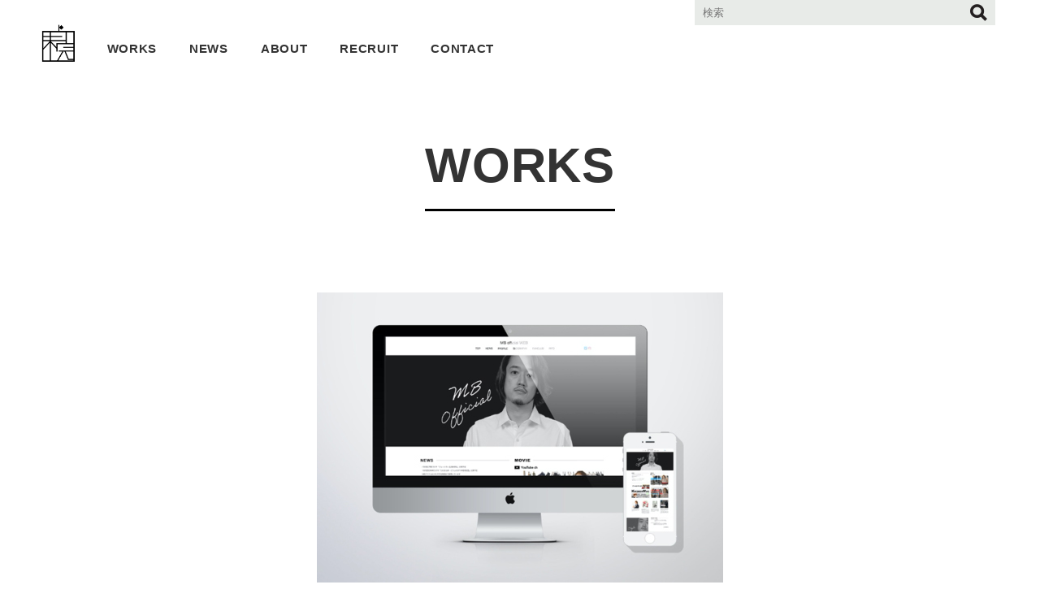

--- FILE ---
content_type: text/html; charset=UTF-8
request_url: https://mi-can.co.jp/2020/10/30/%E3%80%90mb%E3%82%92%E5%BE%B9%E5%BA%95%E8%A7%A3%E5%89%96%E3%80%91%E3%83%A1%E3%83%B3%E3%82%BA%E3%83%95%E3%82%A1%E3%83%83%E3%82%B7%E3%83%A7%E3%83%B3%E3%83%90%E3%82%A4%E3%83%A4%E3%83%BC%E3%80%8Cmb/
body_size: 14784
content:
<!doctype html>
<html dir="ltr" lang="ja" prefix="og: https://ogp.me/ns#">
<head>
<!-- Google Tag Manager -->
<script>(function(w,d,s,l,i){w[l]=w[l]||[];w[l].push({'gtm.start':
new Date().getTime(),event:'gtm.js'});var f=d.getElementsByTagName(s)[0],
j=d.createElement(s),dl=l!='dataLayer'?'&l='+l:'';j.async=true;j.src=
'https://www.googletagmanager.com/gtm.js?id='+i+dl;f.parentNode.insertBefore(j,f);
})(window,document,'script','dataLayer','GTM-NDP2D7L');</script>
<!-- End Google Tag Manager -->
	<meta charset="UTF-8" />
	<meta name="viewport" content="width=device-width, initial-scale=1, minimum-scale=1, maximum-scale=1">
	<link rel="profile" href="https://gmpg.org/xfn/11" />
	<title>【MBを徹底解剖】メンズファッションバイヤー「MB(エムビー)」の公式サイト10月30日オープン～MBの全てが分かる公式サイト～ | 未完</title>

		<!-- All in One SEO 4.9.3 - aioseo.com -->
	<meta name="robots" content="max-image-preview:large" />
	<meta name="author" content="mican-admin"/>
	<link rel="canonical" href="https://mi-can.co.jp/2020/10/30/%e3%80%90mb%e3%82%92%e5%be%b9%e5%ba%95%e8%a7%a3%e5%89%96%e3%80%91%e3%83%a1%e3%83%b3%e3%82%ba%e3%83%95%e3%82%a1%e3%83%83%e3%82%b7%e3%83%a7%e3%83%b3%e3%83%90%e3%82%a4%e3%83%a4%e3%83%bc%e3%80%8cmb/" />
	<meta name="generator" content="All in One SEO (AIOSEO) 4.9.3" />
		<meta property="og:locale" content="ja_JP" />
		<meta property="og:site_name" content="株式会社未完" />
		<meta property="og:type" content="article" />
		<meta property="og:title" content="【MBを徹底解剖】メンズファッションバイヤー「MB(エムビー)」の公式サイト10月30日オープン～MBの全てが分かる公式サイト～ | 未完" />
		<meta property="og:url" content="https://mi-can.co.jp/2020/10/30/%e3%80%90mb%e3%82%92%e5%be%b9%e5%ba%95%e8%a7%a3%e5%89%96%e3%80%91%e3%83%a1%e3%83%b3%e3%82%ba%e3%83%95%e3%82%a1%e3%83%83%e3%82%b7%e3%83%a7%e3%83%b3%e3%83%90%e3%82%a4%e3%83%a4%e3%83%bc%e3%80%8cmb/" />
		<meta property="og:image" content="https://mi-can.co.jp/wp-content/uploads/2020/11/r_MB公式サイトオープン.jpg" />
		<meta property="og:image:secure_url" content="https://mi-can.co.jp/wp-content/uploads/2020/11/r_MB公式サイトオープン.jpg" />
		<meta property="og:image:width" content="500" />
		<meta property="og:image:height" content="357" />
		<meta property="article:published_time" content="2020-10-30T07:19:28+00:00" />
		<meta property="article:modified_time" content="2021-10-20T06:11:00+00:00" />
		<meta name="twitter:card" content="summary_large_image" />
		<meta name="twitter:title" content="【MBを徹底解剖】メンズファッションバイヤー「MB(エムビー)」の公式サイト10月30日オープン～MBの全てが分かる公式サイト～ | 未完" />
		<meta name="twitter:image" content="https://mi-can.co.jp/wp-content/uploads/2020/11/r_MB公式サイトオープン.jpg" />
		<script type="application/ld+json" class="aioseo-schema">
			{"@context":"https:\/\/schema.org","@graph":[{"@type":"Article","@id":"https:\/\/mi-can.co.jp\/2020\/10\/30\/%e3%80%90mb%e3%82%92%e5%be%b9%e5%ba%95%e8%a7%a3%e5%89%96%e3%80%91%e3%83%a1%e3%83%b3%e3%82%ba%e3%83%95%e3%82%a1%e3%83%83%e3%82%b7%e3%83%a7%e3%83%b3%e3%83%90%e3%82%a4%e3%83%a4%e3%83%bc%e3%80%8cmb\/#article","name":"\u3010MB\u3092\u5fb9\u5e95\u89e3\u5256\u3011\u30e1\u30f3\u30ba\u30d5\u30a1\u30c3\u30b7\u30e7\u30f3\u30d0\u30a4\u30e4\u30fc\u300cMB(\u30a8\u30e0\u30d3\u30fc)\u300d\u306e\u516c\u5f0f\u30b5\u30a4\u30c810\u670830\u65e5\u30aa\u30fc\u30d7\u30f3\uff5eMB\u306e\u5168\u3066\u304c\u5206\u304b\u308b\u516c\u5f0f\u30b5\u30a4\u30c8\uff5e | \u672a\u5b8c","headline":"\u3010MB\u3092\u5fb9\u5e95\u89e3\u5256\u3011\u30e1\u30f3\u30ba\u30d5\u30a1\u30c3\u30b7\u30e7\u30f3\u30d0\u30a4\u30e4\u30fc\u300cMB(\u30a8\u30e0\u30d3\u30fc)\u300d\u306e\u516c\u5f0f\u30b5\u30a4\u30c810\u670830\u65e5\u30aa\u30fc\u30d7\u30f3\uff5eMB\u306e\u5168\u3066\u304c\u5206\u304b\u308b\u516c\u5f0f\u30b5\u30a4\u30c8\uff5e","author":{"@id":"https:\/\/mi-can.co.jp\/blog\/writer\/mican-admin\/#author"},"publisher":{"@id":"https:\/\/mi-can.co.jp\/#organization"},"image":{"@type":"ImageObject","url":"https:\/\/mi-can.co.jp\/wp-content\/uploads\/2020\/11\/r_MB\u516c\u5f0f\u30b5\u30a4\u30c8\u30aa\u30fc\u30d7\u30f3.jpg","width":500,"height":357},"datePublished":"2020-10-30T16:19:28+09:00","dateModified":"2021-10-20T15:11:00+09:00","inLanguage":"ja","mainEntityOfPage":{"@id":"https:\/\/mi-can.co.jp\/2020\/10\/30\/%e3%80%90mb%e3%82%92%e5%be%b9%e5%ba%95%e8%a7%a3%e5%89%96%e3%80%91%e3%83%a1%e3%83%b3%e3%82%ba%e3%83%95%e3%82%a1%e3%83%83%e3%82%b7%e3%83%a7%e3%83%b3%e3%83%90%e3%82%a4%e3%83%a4%e3%83%bc%e3%80%8cmb\/#webpage"},"isPartOf":{"@id":"https:\/\/mi-can.co.jp\/2020\/10\/30\/%e3%80%90mb%e3%82%92%e5%be%b9%e5%ba%95%e8%a7%a3%e5%89%96%e3%80%91%e3%83%a1%e3%83%b3%e3%82%ba%e3%83%95%e3%82%a1%e3%83%83%e3%82%b7%e3%83%a7%e3%83%b3%e3%83%90%e3%82%a4%e3%83%a4%e3%83%bc%e3%80%8cmb\/#webpage"},"articleSection":"MB, PR\uff06MARKETING, TALENT, MB"},{"@type":"BreadcrumbList","@id":"https:\/\/mi-can.co.jp\/2020\/10\/30\/%e3%80%90mb%e3%82%92%e5%be%b9%e5%ba%95%e8%a7%a3%e5%89%96%e3%80%91%e3%83%a1%e3%83%b3%e3%82%ba%e3%83%95%e3%82%a1%e3%83%83%e3%82%b7%e3%83%a7%e3%83%b3%e3%83%90%e3%82%a4%e3%83%a4%e3%83%bc%e3%80%8cmb\/#breadcrumblist","itemListElement":[{"@type":"ListItem","@id":"https:\/\/mi-can.co.jp#listItem","position":1,"name":"\u30db\u30fc\u30e0","item":"https:\/\/mi-can.co.jp","nextItem":{"@type":"ListItem","@id":"https:\/\/mi-can.co.jp\/category\/talent\/#listItem","name":"TALENT"}},{"@type":"ListItem","@id":"https:\/\/mi-can.co.jp\/category\/talent\/#listItem","position":2,"name":"TALENT","item":"https:\/\/mi-can.co.jp\/category\/talent\/","nextItem":{"@type":"ListItem","@id":"https:\/\/mi-can.co.jp\/category\/talent\/mb\/#listItem","name":"MB"},"previousItem":{"@type":"ListItem","@id":"https:\/\/mi-can.co.jp#listItem","name":"\u30db\u30fc\u30e0"}},{"@type":"ListItem","@id":"https:\/\/mi-can.co.jp\/category\/talent\/mb\/#listItem","position":3,"name":"MB","item":"https:\/\/mi-can.co.jp\/category\/talent\/mb\/","nextItem":{"@type":"ListItem","@id":"https:\/\/mi-can.co.jp\/2020\/10\/30\/%e3%80%90mb%e3%82%92%e5%be%b9%e5%ba%95%e8%a7%a3%e5%89%96%e3%80%91%e3%83%a1%e3%83%b3%e3%82%ba%e3%83%95%e3%82%a1%e3%83%83%e3%82%b7%e3%83%a7%e3%83%b3%e3%83%90%e3%82%a4%e3%83%a4%e3%83%bc%e3%80%8cmb\/#listItem","name":"\u3010MB\u3092\u5fb9\u5e95\u89e3\u5256\u3011\u30e1\u30f3\u30ba\u30d5\u30a1\u30c3\u30b7\u30e7\u30f3\u30d0\u30a4\u30e4\u30fc\u300cMB(\u30a8\u30e0\u30d3\u30fc)\u300d\u306e\u516c\u5f0f\u30b5\u30a4\u30c810\u670830\u65e5\u30aa\u30fc\u30d7\u30f3\uff5eMB\u306e\u5168\u3066\u304c\u5206\u304b\u308b\u516c\u5f0f\u30b5\u30a4\u30c8\uff5e"},"previousItem":{"@type":"ListItem","@id":"https:\/\/mi-can.co.jp\/category\/talent\/#listItem","name":"TALENT"}},{"@type":"ListItem","@id":"https:\/\/mi-can.co.jp\/2020\/10\/30\/%e3%80%90mb%e3%82%92%e5%be%b9%e5%ba%95%e8%a7%a3%e5%89%96%e3%80%91%e3%83%a1%e3%83%b3%e3%82%ba%e3%83%95%e3%82%a1%e3%83%83%e3%82%b7%e3%83%a7%e3%83%b3%e3%83%90%e3%82%a4%e3%83%a4%e3%83%bc%e3%80%8cmb\/#listItem","position":4,"name":"\u3010MB\u3092\u5fb9\u5e95\u89e3\u5256\u3011\u30e1\u30f3\u30ba\u30d5\u30a1\u30c3\u30b7\u30e7\u30f3\u30d0\u30a4\u30e4\u30fc\u300cMB(\u30a8\u30e0\u30d3\u30fc)\u300d\u306e\u516c\u5f0f\u30b5\u30a4\u30c810\u670830\u65e5\u30aa\u30fc\u30d7\u30f3\uff5eMB\u306e\u5168\u3066\u304c\u5206\u304b\u308b\u516c\u5f0f\u30b5\u30a4\u30c8\uff5e","previousItem":{"@type":"ListItem","@id":"https:\/\/mi-can.co.jp\/category\/talent\/mb\/#listItem","name":"MB"}}]},{"@type":"Organization","@id":"https:\/\/mi-can.co.jp\/#organization","name":"\u672a\u5b8c","url":"https:\/\/mi-can.co.jp\/"},{"@type":"Person","@id":"https:\/\/mi-can.co.jp\/blog\/writer\/mican-admin\/#author","url":"https:\/\/mi-can.co.jp\/blog\/writer\/mican-admin\/","name":"mican-admin","image":{"@type":"ImageObject","@id":"https:\/\/mi-can.co.jp\/2020\/10\/30\/%e3%80%90mb%e3%82%92%e5%be%b9%e5%ba%95%e8%a7%a3%e5%89%96%e3%80%91%e3%83%a1%e3%83%b3%e3%82%ba%e3%83%95%e3%82%a1%e3%83%83%e3%82%b7%e3%83%a7%e3%83%b3%e3%83%90%e3%82%a4%e3%83%a4%e3%83%bc%e3%80%8cmb\/#authorImage","url":"https:\/\/secure.gravatar.com\/avatar\/d3c3b86cc4c8e30c4d373c0a60081e6b7f463feaad0cbd2aece46aeb1bc99704?s=96&d=mm&r=g","width":96,"height":96,"caption":"mican-admin"}},{"@type":"WebPage","@id":"https:\/\/mi-can.co.jp\/2020\/10\/30\/%e3%80%90mb%e3%82%92%e5%be%b9%e5%ba%95%e8%a7%a3%e5%89%96%e3%80%91%e3%83%a1%e3%83%b3%e3%82%ba%e3%83%95%e3%82%a1%e3%83%83%e3%82%b7%e3%83%a7%e3%83%b3%e3%83%90%e3%82%a4%e3%83%a4%e3%83%bc%e3%80%8cmb\/#webpage","url":"https:\/\/mi-can.co.jp\/2020\/10\/30\/%e3%80%90mb%e3%82%92%e5%be%b9%e5%ba%95%e8%a7%a3%e5%89%96%e3%80%91%e3%83%a1%e3%83%b3%e3%82%ba%e3%83%95%e3%82%a1%e3%83%83%e3%82%b7%e3%83%a7%e3%83%b3%e3%83%90%e3%82%a4%e3%83%a4%e3%83%bc%e3%80%8cmb\/","name":"\u3010MB\u3092\u5fb9\u5e95\u89e3\u5256\u3011\u30e1\u30f3\u30ba\u30d5\u30a1\u30c3\u30b7\u30e7\u30f3\u30d0\u30a4\u30e4\u30fc\u300cMB(\u30a8\u30e0\u30d3\u30fc)\u300d\u306e\u516c\u5f0f\u30b5\u30a4\u30c810\u670830\u65e5\u30aa\u30fc\u30d7\u30f3\uff5eMB\u306e\u5168\u3066\u304c\u5206\u304b\u308b\u516c\u5f0f\u30b5\u30a4\u30c8\uff5e | \u672a\u5b8c","inLanguage":"ja","isPartOf":{"@id":"https:\/\/mi-can.co.jp\/#website"},"breadcrumb":{"@id":"https:\/\/mi-can.co.jp\/2020\/10\/30\/%e3%80%90mb%e3%82%92%e5%be%b9%e5%ba%95%e8%a7%a3%e5%89%96%e3%80%91%e3%83%a1%e3%83%b3%e3%82%ba%e3%83%95%e3%82%a1%e3%83%83%e3%82%b7%e3%83%a7%e3%83%b3%e3%83%90%e3%82%a4%e3%83%a4%e3%83%bc%e3%80%8cmb\/#breadcrumblist"},"author":{"@id":"https:\/\/mi-can.co.jp\/blog\/writer\/mican-admin\/#author"},"creator":{"@id":"https:\/\/mi-can.co.jp\/blog\/writer\/mican-admin\/#author"},"image":{"@type":"ImageObject","url":"https:\/\/mi-can.co.jp\/wp-content\/uploads\/2020\/11\/r_MB\u516c\u5f0f\u30b5\u30a4\u30c8\u30aa\u30fc\u30d7\u30f3.jpg","@id":"https:\/\/mi-can.co.jp\/2020\/10\/30\/%e3%80%90mb%e3%82%92%e5%be%b9%e5%ba%95%e8%a7%a3%e5%89%96%e3%80%91%e3%83%a1%e3%83%b3%e3%82%ba%e3%83%95%e3%82%a1%e3%83%83%e3%82%b7%e3%83%a7%e3%83%b3%e3%83%90%e3%82%a4%e3%83%a4%e3%83%bc%e3%80%8cmb\/#mainImage","width":500,"height":357},"primaryImageOfPage":{"@id":"https:\/\/mi-can.co.jp\/2020\/10\/30\/%e3%80%90mb%e3%82%92%e5%be%b9%e5%ba%95%e8%a7%a3%e5%89%96%e3%80%91%e3%83%a1%e3%83%b3%e3%82%ba%e3%83%95%e3%82%a1%e3%83%83%e3%82%b7%e3%83%a7%e3%83%b3%e3%83%90%e3%82%a4%e3%83%a4%e3%83%bc%e3%80%8cmb\/#mainImage"},"datePublished":"2020-10-30T16:19:28+09:00","dateModified":"2021-10-20T15:11:00+09:00"},{"@type":"WebSite","@id":"https:\/\/mi-can.co.jp\/#website","url":"https:\/\/mi-can.co.jp\/","name":"\u672a\u5b8c","inLanguage":"ja","publisher":{"@id":"https:\/\/mi-can.co.jp\/#organization"}}]}
		</script>
		<!-- All in One SEO -->

<link rel='dns-prefetch' href='//ajax.googleapis.com' />
<link rel='dns-prefetch' href='//cdn.jsdelivr.net' />
<link rel='dns-prefetch' href='//stats.wp.com' />
<link rel="alternate" type="application/rss+xml" title="未完 &raquo; フィード" href="https://mi-can.co.jp/feed/" />
<link rel="alternate" type="application/rss+xml" title="未完 &raquo; コメントフィード" href="https://mi-can.co.jp/comments/feed/" />
<link rel="alternate" type="application/rss+xml" title="未完 &raquo; 【MBを徹底解剖】メンズファッションバイヤー「MB(エムビー)」の公式サイト10月30日オープン～MBの全てが分かる公式サイト～ のコメントのフィード" href="https://mi-can.co.jp/2020/10/30/%e3%80%90mb%e3%82%92%e5%be%b9%e5%ba%95%e8%a7%a3%e5%89%96%e3%80%91%e3%83%a1%e3%83%b3%e3%82%ba%e3%83%95%e3%82%a1%e3%83%83%e3%82%b7%e3%83%a7%e3%83%b3%e3%83%90%e3%82%a4%e3%83%a4%e3%83%bc%e3%80%8cmb/feed/" />
<link rel="alternate" title="oEmbed (JSON)" type="application/json+oembed" href="https://mi-can.co.jp/wp-json/oembed/1.0/embed?url=https%3A%2F%2Fmi-can.co.jp%2F2020%2F10%2F30%2F%25e3%2580%2590mb%25e3%2582%2592%25e5%25be%25b9%25e5%25ba%2595%25e8%25a7%25a3%25e5%2589%2596%25e3%2580%2591%25e3%2583%25a1%25e3%2583%25b3%25e3%2582%25ba%25e3%2583%2595%25e3%2582%25a1%25e3%2583%2583%25e3%2582%25b7%25e3%2583%25a7%25e3%2583%25b3%25e3%2583%2590%25e3%2582%25a4%25e3%2583%25a4%25e3%2583%25bc%25e3%2580%258cmb%2F" />
<link rel="alternate" title="oEmbed (XML)" type="text/xml+oembed" href="https://mi-can.co.jp/wp-json/oembed/1.0/embed?url=https%3A%2F%2Fmi-can.co.jp%2F2020%2F10%2F30%2F%25e3%2580%2590mb%25e3%2582%2592%25e5%25be%25b9%25e5%25ba%2595%25e8%25a7%25a3%25e5%2589%2596%25e3%2580%2591%25e3%2583%25a1%25e3%2583%25b3%25e3%2582%25ba%25e3%2583%2595%25e3%2582%25a1%25e3%2583%2583%25e3%2582%25b7%25e3%2583%25a7%25e3%2583%25b3%25e3%2583%2590%25e3%2582%25a4%25e3%2583%25a4%25e3%2583%25bc%25e3%2580%258cmb%2F&#038;format=xml" />
<style id='wp-img-auto-sizes-contain-inline-css' type='text/css'>
img:is([sizes=auto i],[sizes^="auto," i]){contain-intrinsic-size:3000px 1500px}
/*# sourceURL=wp-img-auto-sizes-contain-inline-css */
</style>
<style id='wp-emoji-styles-inline-css' type='text/css'>

	img.wp-smiley, img.emoji {
		display: inline !important;
		border: none !important;
		box-shadow: none !important;
		height: 1em !important;
		width: 1em !important;
		margin: 0 0.07em !important;
		vertical-align: -0.1em !important;
		background: none !important;
		padding: 0 !important;
	}
/*# sourceURL=wp-emoji-styles-inline-css */
</style>
<style id='wp-block-library-inline-css' type='text/css'>
:root{--wp-block-synced-color:#7a00df;--wp-block-synced-color--rgb:122,0,223;--wp-bound-block-color:var(--wp-block-synced-color);--wp-editor-canvas-background:#ddd;--wp-admin-theme-color:#007cba;--wp-admin-theme-color--rgb:0,124,186;--wp-admin-theme-color-darker-10:#006ba1;--wp-admin-theme-color-darker-10--rgb:0,107,160.5;--wp-admin-theme-color-darker-20:#005a87;--wp-admin-theme-color-darker-20--rgb:0,90,135;--wp-admin-border-width-focus:2px}@media (min-resolution:192dpi){:root{--wp-admin-border-width-focus:1.5px}}.wp-element-button{cursor:pointer}:root .has-very-light-gray-background-color{background-color:#eee}:root .has-very-dark-gray-background-color{background-color:#313131}:root .has-very-light-gray-color{color:#eee}:root .has-very-dark-gray-color{color:#313131}:root .has-vivid-green-cyan-to-vivid-cyan-blue-gradient-background{background:linear-gradient(135deg,#00d084,#0693e3)}:root .has-purple-crush-gradient-background{background:linear-gradient(135deg,#34e2e4,#4721fb 50%,#ab1dfe)}:root .has-hazy-dawn-gradient-background{background:linear-gradient(135deg,#faaca8,#dad0ec)}:root .has-subdued-olive-gradient-background{background:linear-gradient(135deg,#fafae1,#67a671)}:root .has-atomic-cream-gradient-background{background:linear-gradient(135deg,#fdd79a,#004a59)}:root .has-nightshade-gradient-background{background:linear-gradient(135deg,#330968,#31cdcf)}:root .has-midnight-gradient-background{background:linear-gradient(135deg,#020381,#2874fc)}:root{--wp--preset--font-size--normal:16px;--wp--preset--font-size--huge:42px}.has-regular-font-size{font-size:1em}.has-larger-font-size{font-size:2.625em}.has-normal-font-size{font-size:var(--wp--preset--font-size--normal)}.has-huge-font-size{font-size:var(--wp--preset--font-size--huge)}:root .has-text-align-center{text-align:center}:root .has-text-align-left{text-align:left}:root .has-text-align-right{text-align:right}.has-fit-text{white-space:nowrap!important}#end-resizable-editor-section{display:none}.aligncenter{clear:both}.items-justified-left{justify-content:flex-start}.items-justified-center{justify-content:center}.items-justified-right{justify-content:flex-end}.items-justified-space-between{justify-content:space-between}.screen-reader-text{word-wrap:normal!important;border:0;clip-path:inset(50%);height:1px;margin:-1px;overflow:hidden;padding:0;position:absolute;width:1px}.screen-reader-text:focus{background-color:#ddd;clip-path:none;color:#444;display:block;font-size:1em;height:auto;left:5px;line-height:normal;padding:15px 23px 14px;text-decoration:none;top:5px;width:auto;z-index:100000}html :where(.has-border-color){border-style:solid}html :where([style*=border-top-color]){border-top-style:solid}html :where([style*=border-right-color]){border-right-style:solid}html :where([style*=border-bottom-color]){border-bottom-style:solid}html :where([style*=border-left-color]){border-left-style:solid}html :where([style*=border-width]){border-style:solid}html :where([style*=border-top-width]){border-top-style:solid}html :where([style*=border-right-width]){border-right-style:solid}html :where([style*=border-bottom-width]){border-bottom-style:solid}html :where([style*=border-left-width]){border-left-style:solid}html :where(img[class*=wp-image-]){height:auto;max-width:100%}:where(figure){margin:0 0 1em}html :where(.is-position-sticky){--wp-admin--admin-bar--position-offset:var(--wp-admin--admin-bar--height,0px)}@media screen and (max-width:600px){html :where(.is-position-sticky){--wp-admin--admin-bar--position-offset:0px}}

/*# sourceURL=wp-block-library-inline-css */
</style><style id='global-styles-inline-css' type='text/css'>
:root{--wp--preset--aspect-ratio--square: 1;--wp--preset--aspect-ratio--4-3: 4/3;--wp--preset--aspect-ratio--3-4: 3/4;--wp--preset--aspect-ratio--3-2: 3/2;--wp--preset--aspect-ratio--2-3: 2/3;--wp--preset--aspect-ratio--16-9: 16/9;--wp--preset--aspect-ratio--9-16: 9/16;--wp--preset--color--black: #000000;--wp--preset--color--cyan-bluish-gray: #abb8c3;--wp--preset--color--white: #ffffff;--wp--preset--color--pale-pink: #f78da7;--wp--preset--color--vivid-red: #cf2e2e;--wp--preset--color--luminous-vivid-orange: #ff6900;--wp--preset--color--luminous-vivid-amber: #fcb900;--wp--preset--color--light-green-cyan: #7bdcb5;--wp--preset--color--vivid-green-cyan: #00d084;--wp--preset--color--pale-cyan-blue: #8ed1fc;--wp--preset--color--vivid-cyan-blue: #0693e3;--wp--preset--color--vivid-purple: #9b51e0;--wp--preset--gradient--vivid-cyan-blue-to-vivid-purple: linear-gradient(135deg,rgb(6,147,227) 0%,rgb(155,81,224) 100%);--wp--preset--gradient--light-green-cyan-to-vivid-green-cyan: linear-gradient(135deg,rgb(122,220,180) 0%,rgb(0,208,130) 100%);--wp--preset--gradient--luminous-vivid-amber-to-luminous-vivid-orange: linear-gradient(135deg,rgb(252,185,0) 0%,rgb(255,105,0) 100%);--wp--preset--gradient--luminous-vivid-orange-to-vivid-red: linear-gradient(135deg,rgb(255,105,0) 0%,rgb(207,46,46) 100%);--wp--preset--gradient--very-light-gray-to-cyan-bluish-gray: linear-gradient(135deg,rgb(238,238,238) 0%,rgb(169,184,195) 100%);--wp--preset--gradient--cool-to-warm-spectrum: linear-gradient(135deg,rgb(74,234,220) 0%,rgb(151,120,209) 20%,rgb(207,42,186) 40%,rgb(238,44,130) 60%,rgb(251,105,98) 80%,rgb(254,248,76) 100%);--wp--preset--gradient--blush-light-purple: linear-gradient(135deg,rgb(255,206,236) 0%,rgb(152,150,240) 100%);--wp--preset--gradient--blush-bordeaux: linear-gradient(135deg,rgb(254,205,165) 0%,rgb(254,45,45) 50%,rgb(107,0,62) 100%);--wp--preset--gradient--luminous-dusk: linear-gradient(135deg,rgb(255,203,112) 0%,rgb(199,81,192) 50%,rgb(65,88,208) 100%);--wp--preset--gradient--pale-ocean: linear-gradient(135deg,rgb(255,245,203) 0%,rgb(182,227,212) 50%,rgb(51,167,181) 100%);--wp--preset--gradient--electric-grass: linear-gradient(135deg,rgb(202,248,128) 0%,rgb(113,206,126) 100%);--wp--preset--gradient--midnight: linear-gradient(135deg,rgb(2,3,129) 0%,rgb(40,116,252) 100%);--wp--preset--font-size--small: 13px;--wp--preset--font-size--medium: 20px;--wp--preset--font-size--large: 36px;--wp--preset--font-size--x-large: 42px;--wp--preset--spacing--20: 0.44rem;--wp--preset--spacing--30: 0.67rem;--wp--preset--spacing--40: 1rem;--wp--preset--spacing--50: 1.5rem;--wp--preset--spacing--60: 2.25rem;--wp--preset--spacing--70: 3.38rem;--wp--preset--spacing--80: 5.06rem;--wp--preset--shadow--natural: 6px 6px 9px rgba(0, 0, 0, 0.2);--wp--preset--shadow--deep: 12px 12px 50px rgba(0, 0, 0, 0.4);--wp--preset--shadow--sharp: 6px 6px 0px rgba(0, 0, 0, 0.2);--wp--preset--shadow--outlined: 6px 6px 0px -3px rgb(255, 255, 255), 6px 6px rgb(0, 0, 0);--wp--preset--shadow--crisp: 6px 6px 0px rgb(0, 0, 0);}:where(body) { margin: 0; }:where(.is-layout-flex){gap: 0.5em;}:where(.is-layout-grid){gap: 0.5em;}body .is-layout-flex{display: flex;}.is-layout-flex{flex-wrap: wrap;align-items: center;}.is-layout-flex > :is(*, div){margin: 0;}body .is-layout-grid{display: grid;}.is-layout-grid > :is(*, div){margin: 0;}body{padding-top: 0px;padding-right: 0px;padding-bottom: 0px;padding-left: 0px;}a:where(:not(.wp-element-button)){text-decoration: underline;}:root :where(.wp-element-button, .wp-block-button__link){background-color: #32373c;border-width: 0;color: #fff;font-family: inherit;font-size: inherit;font-style: inherit;font-weight: inherit;letter-spacing: inherit;line-height: inherit;padding-top: calc(0.667em + 2px);padding-right: calc(1.333em + 2px);padding-bottom: calc(0.667em + 2px);padding-left: calc(1.333em + 2px);text-decoration: none;text-transform: inherit;}.has-black-color{color: var(--wp--preset--color--black) !important;}.has-cyan-bluish-gray-color{color: var(--wp--preset--color--cyan-bluish-gray) !important;}.has-white-color{color: var(--wp--preset--color--white) !important;}.has-pale-pink-color{color: var(--wp--preset--color--pale-pink) !important;}.has-vivid-red-color{color: var(--wp--preset--color--vivid-red) !important;}.has-luminous-vivid-orange-color{color: var(--wp--preset--color--luminous-vivid-orange) !important;}.has-luminous-vivid-amber-color{color: var(--wp--preset--color--luminous-vivid-amber) !important;}.has-light-green-cyan-color{color: var(--wp--preset--color--light-green-cyan) !important;}.has-vivid-green-cyan-color{color: var(--wp--preset--color--vivid-green-cyan) !important;}.has-pale-cyan-blue-color{color: var(--wp--preset--color--pale-cyan-blue) !important;}.has-vivid-cyan-blue-color{color: var(--wp--preset--color--vivid-cyan-blue) !important;}.has-vivid-purple-color{color: var(--wp--preset--color--vivid-purple) !important;}.has-black-background-color{background-color: var(--wp--preset--color--black) !important;}.has-cyan-bluish-gray-background-color{background-color: var(--wp--preset--color--cyan-bluish-gray) !important;}.has-white-background-color{background-color: var(--wp--preset--color--white) !important;}.has-pale-pink-background-color{background-color: var(--wp--preset--color--pale-pink) !important;}.has-vivid-red-background-color{background-color: var(--wp--preset--color--vivid-red) !important;}.has-luminous-vivid-orange-background-color{background-color: var(--wp--preset--color--luminous-vivid-orange) !important;}.has-luminous-vivid-amber-background-color{background-color: var(--wp--preset--color--luminous-vivid-amber) !important;}.has-light-green-cyan-background-color{background-color: var(--wp--preset--color--light-green-cyan) !important;}.has-vivid-green-cyan-background-color{background-color: var(--wp--preset--color--vivid-green-cyan) !important;}.has-pale-cyan-blue-background-color{background-color: var(--wp--preset--color--pale-cyan-blue) !important;}.has-vivid-cyan-blue-background-color{background-color: var(--wp--preset--color--vivid-cyan-blue) !important;}.has-vivid-purple-background-color{background-color: var(--wp--preset--color--vivid-purple) !important;}.has-black-border-color{border-color: var(--wp--preset--color--black) !important;}.has-cyan-bluish-gray-border-color{border-color: var(--wp--preset--color--cyan-bluish-gray) !important;}.has-white-border-color{border-color: var(--wp--preset--color--white) !important;}.has-pale-pink-border-color{border-color: var(--wp--preset--color--pale-pink) !important;}.has-vivid-red-border-color{border-color: var(--wp--preset--color--vivid-red) !important;}.has-luminous-vivid-orange-border-color{border-color: var(--wp--preset--color--luminous-vivid-orange) !important;}.has-luminous-vivid-amber-border-color{border-color: var(--wp--preset--color--luminous-vivid-amber) !important;}.has-light-green-cyan-border-color{border-color: var(--wp--preset--color--light-green-cyan) !important;}.has-vivid-green-cyan-border-color{border-color: var(--wp--preset--color--vivid-green-cyan) !important;}.has-pale-cyan-blue-border-color{border-color: var(--wp--preset--color--pale-cyan-blue) !important;}.has-vivid-cyan-blue-border-color{border-color: var(--wp--preset--color--vivid-cyan-blue) !important;}.has-vivid-purple-border-color{border-color: var(--wp--preset--color--vivid-purple) !important;}.has-vivid-cyan-blue-to-vivid-purple-gradient-background{background: var(--wp--preset--gradient--vivid-cyan-blue-to-vivid-purple) !important;}.has-light-green-cyan-to-vivid-green-cyan-gradient-background{background: var(--wp--preset--gradient--light-green-cyan-to-vivid-green-cyan) !important;}.has-luminous-vivid-amber-to-luminous-vivid-orange-gradient-background{background: var(--wp--preset--gradient--luminous-vivid-amber-to-luminous-vivid-orange) !important;}.has-luminous-vivid-orange-to-vivid-red-gradient-background{background: var(--wp--preset--gradient--luminous-vivid-orange-to-vivid-red) !important;}.has-very-light-gray-to-cyan-bluish-gray-gradient-background{background: var(--wp--preset--gradient--very-light-gray-to-cyan-bluish-gray) !important;}.has-cool-to-warm-spectrum-gradient-background{background: var(--wp--preset--gradient--cool-to-warm-spectrum) !important;}.has-blush-light-purple-gradient-background{background: var(--wp--preset--gradient--blush-light-purple) !important;}.has-blush-bordeaux-gradient-background{background: var(--wp--preset--gradient--blush-bordeaux) !important;}.has-luminous-dusk-gradient-background{background: var(--wp--preset--gradient--luminous-dusk) !important;}.has-pale-ocean-gradient-background{background: var(--wp--preset--gradient--pale-ocean) !important;}.has-electric-grass-gradient-background{background: var(--wp--preset--gradient--electric-grass) !important;}.has-midnight-gradient-background{background: var(--wp--preset--gradient--midnight) !important;}.has-small-font-size{font-size: var(--wp--preset--font-size--small) !important;}.has-medium-font-size{font-size: var(--wp--preset--font-size--medium) !important;}.has-large-font-size{font-size: var(--wp--preset--font-size--large) !important;}.has-x-large-font-size{font-size: var(--wp--preset--font-size--x-large) !important;}
/*# sourceURL=global-styles-inline-css */
</style>

<style id='classic-theme-styles-inline-css' type='text/css'>
.wp-block-button__link{background-color:#32373c;border-radius:9999px;box-shadow:none;color:#fff;font-size:1.125em;padding:calc(.667em + 2px) calc(1.333em + 2px);text-decoration:none}.wp-block-file__button{background:#32373c;color:#fff}.wp-block-accordion-heading{margin:0}.wp-block-accordion-heading__toggle{background-color:inherit!important;color:inherit!important}.wp-block-accordion-heading__toggle:not(:focus-visible){outline:none}.wp-block-accordion-heading__toggle:focus,.wp-block-accordion-heading__toggle:hover{background-color:inherit!important;border:none;box-shadow:none;color:inherit;padding:var(--wp--preset--spacing--20,1em) 0;text-decoration:none}.wp-block-accordion-heading__toggle:focus-visible{outline:auto;outline-offset:0}
/*# sourceURL=https://mi-can.co.jp/wp-content/plugins/gutenberg/build/styles/block-library/classic.min.css */
</style>
<link rel='stylesheet' id='reset-css' href='https://mi-can.co.jp/wp-content/themes/SP_zeroyon_new/assets/css/reset.css?ver=6.9' type='text/css' media='all' />
<link rel='stylesheet' id='icon-css' href='https://mi-can.co.jp/wp-content/themes/SP_zeroyon_new/assets/css/fontello.css?ver=6.9' type='text/css' media='all' />
<link rel='stylesheet' id='slick_style-css' href='//cdn.jsdelivr.net/npm/slick-carousel@1.8.1/slick/slick.css?ver=6.9' type='text/css' media='all' />
<link rel='stylesheet' id='style-css' href='https://mi-can.co.jp/wp-content/themes/SP_zeroyon_new/assets/css/style.css?ver=6.9' type='text/css' media='all' />
<script type="text/javascript" src="//ajax.googleapis.com/ajax/libs/jquery/3.3.1/jquery.min.js?ver=6.9" id="jquery_script-js"></script>
<script type="text/javascript" src="//cdn.jsdelivr.net/npm/slick-carousel@1.8.1/slick/slick.min.js?ver=6.9" id="slick_script-js"></script>
<link rel="https://api.w.org/" href="https://mi-can.co.jp/wp-json/" /><link rel="alternate" title="JSON" type="application/json" href="https://mi-can.co.jp/wp-json/wp/v2/posts/690" /><link rel="EditURI" type="application/rsd+xml" title="RSD" href="https://mi-can.co.jp/xmlrpc.php?rsd" />
<meta name="generator" content="WordPress 6.9" />
<link rel='shortlink' href='https://mi-can.co.jp/?p=690' />
	<style>img#wpstats{display:none}</style>
		<style type="text/css">.recentcomments a{display:inline !important;padding:0 !important;margin:0 !important;}</style><link rel="icon" href="https://mi-can.co.jp/wp-content/uploads/2020/04/favicon.ico" sizes="32x32" />
<link rel="icon" href="https://mi-can.co.jp/wp-content/uploads/2020/04/favicon.ico" sizes="192x192" />
<link rel="apple-touch-icon" href="https://mi-can.co.jp/wp-content/uploads/2020/04/favicon.ico" />
<meta name="msapplication-TileImage" content="https://mi-can.co.jp/wp-content/uploads/2020/04/favicon.ico" />
</head>
<body class="wp-singular post-template-default single single-post postid-690 single-format-standard wp-embed-responsive wp-theme-SP_zeroyon_new">
<!-- Google Tag Manager (noscript) -->
<noscript><iframe src="https://www.googletagmanager.com/ns.html?id=GTM-NDP2D7L"
height="0" width="0" style="display:none;visibility:hidden"></iframe></noscript>
<!-- End Google Tag Manager (noscript) -->
		<div id="wrapper">
		<header id="header">
			<div class="container container--fw">
				<div class="l-header">
					<div class="h-logo">
													<div class="logo">
								<a href="https://mi-can.co.jp/" rel="home" title="未完">
									<img src="https://mi-can.co.jp/wp-content/themes/SP_zeroyon_new/assets/img/logo.png">
								</a>
							</div>
											</div>

					<nav class="h-menu">
						<div class="pc-only">
							<div class="h-menu__inner">
								<ul class="main-menu">
									<li>
										<a href="https://mi-can.co.jp/works">WORKS</a>
									</li>
									<li>
										<a href="https://mi-can.co.jp/news">NEWS</a>
									</li>
<!--									<li>
										<a href="https://mi-can.co.jp/talent">TALENT</a>
									</li>-->
<!--									<li>
										<a href="https://mi-can.co.jp/blog">BLOG</a>
									</li>-->
									<li>
										<a href="https://mi-can.co.jp/about">ABOUT</a>
									</li>
									<li>
										<a href="https://mican-recruit.com/recruit/" target="_blank">RECRUIT</a>
									</li>
									<li>
										<a href="https://mi-can.co.jp/contact">CONTACT</a>
									</li>
								</ul>
							</div>
						</div>

						<div class="sp-only">
							<ul class="sp-only">
								<li>
									<a href="https://mi-can.co.jp">TOP</a>
								</li>
								<li>
									<a href="https://mi-can.co.jp/works">WORKS</a>
								</li>
								<li>
									<a href="https://mi-can.co.jp/news">NEWS</a>
								</li>
								<li>
									<a href="https://mi-can.co.jp/talent">TALENT</a>
								</li>
								<li>
									<a href="https://mi-can.co.jp/about">ABOUT</a>
								</li>
								<li>
										<a href="https://mican-recruit.com/recruit/" target="_blank">RECRUIT</a>
									</li>
								<li>
									<a href="https://mi-can.co.jp/contact">CONTACT</a>
								</li>
							</ul>
							<form role="search" method="get" class="searchform is-active" action="https://mi-can.co.jp/">
								<input type="text" class="search-field"
								placeholder="検索"
								value="" name="s" />
								<label class="label__submit"><input type="submit" value="" /></label>
							</form>
						</div>
					</nav>

					<div class="l-header__btn">
						<form role="search" method="get" class="searchform is-active" action="https://mi-can.co.jp/">
							<input type="text" class="search-field"
							placeholder="検索"
							value="" name="s" />
							<label class="label__submit"><input type="submit" value="" /></label>
						</form>
						<div class="btn-list">
							<!--<a href="https://mi-can.co.jp/contact" class="contact__btn">CONTACT</a>-->
							<!--<a href="https://mi-can.co.jp/recruit" class="contact__btn recruit">RECRUIT</a>-->
						</div>
					</div>

					<div class="menu-button sp-only">
						<div class="menu-button__line-container">
							<div class="menu-button__line"></div>
							<div class="menu-button__line"></div>
							<div class="menu-button__line"></div>
						</div>
						<p class="menu-button__title">MENU</p>
						<p class="menu-button__title menu-button__title--close">
							CLOSE
						</p>
					</div>				
				</div>
			</div>
		</header>
		<!-- end l-header -->
	</div>
	<!-- end wrapper -->
<script>window.twttr = (function(d, s, id) {
  var js, fjs = d.getElementsByTagName(s)[0],
    t = window.twttr || {};
  if (d.getElementById(id)) return t;
  js = d.createElement(s);
  js.id = id;
  js.src = "https://platform.twitter.com/widgets.js";
  fjs.parentNode.insertBefore(js, fjs);

  t._e = [];
  t.ready = function(f) {
    t._e.push(f);
  };

  return t;
}(document, "script", "twitter-wjs"));</script>

<!-- Load Facebook SDK for JavaScript -->
<div id="fb-root"></div>
<script async defer crossorigin="anonymous" src="https://connect.facebook.net/ja_JP/sdk.js#xfbml=1&version=v10.0" nonce="n9sKEbfF"></script>

<style>
	.single-sns{
		display:flex;
		align-items: flex-end;
		justify-content:flex-end;
		flex-wrap:wrap;
	}

	.single-sns > *{
		margin-right:7px;
	}
</style>
<main class="l-main single-page _pdb100">
	<div class="l-visualPage">
		<div class="container">
			<h1>
				<span>WORKS</span>
			</h1>
		</div>
	</div>
	<div class="content-part">
		<div class="container">
								<div class="single-entry">
						<div class="single-thumb">
							<figure>
								<img width="500" height="357" src="https://mi-can.co.jp/wp-content/uploads/2020/11/r_MB公式サイトオープン.jpg" class="attachment-post-thumbnail size-post-thumbnail wp-post-image" alt="" decoding="async" fetchpriority="high" srcset="https://mi-can.co.jp/wp-content/uploads/2020/11/r_MB公式サイトオープン.jpg 500w, https://mi-can.co.jp/wp-content/uploads/2020/11/r_MB公式サイトオープン-300x214.jpg 300w" sizes="(max-width: 500px) 100vw, 500px" />							</figure>
						</div>
						<div class="single-head">
							<div class="_info">
								<p class="_date">20.10.30</p>
								<p class="_cats">
																		<span style="display:inline-block">[MB]</span>&nbsp<span style="display:inline-block">[PR＆MARKETING]</span>&nbsp<span style="display:inline-block">[TALENT]</span>&nbsp								</p>
							</div>
							<div class="_tlt">
								<h3>【MBを徹底解剖】メンズファッションバイヤー「MB(エムビー)」の公式サイト10月30日オープン～MBの全てが分かる公式サイト～</h3>
							</div>
						</div>
						<div class="single-sns">
							<div class="fb-share-button" data-href="https://mi-can.co.jp/2020/10/30/%e3%80%90mb%e3%82%92%e5%be%b9%e5%ba%95%e8%a7%a3%e5%89%96%e3%80%91%e3%83%a1%e3%83%b3%e3%82%ba%e3%83%95%e3%82%a1%e3%83%83%e3%82%b7%e3%83%a7%e3%83%b3%e3%83%90%e3%82%a4%e3%83%a4%e3%83%bc%e3%80%8cmb/" data-layout="button" data-size="small"><a target="_blank" href="https://www.facebook.com/sharer/sharer.php?u=https://mi-can.co.jp/2020/10/30/%e3%80%90mb%e3%82%92%e5%be%b9%e5%ba%95%e8%a7%a3%e5%89%96%e3%80%91%e3%83%a1%e3%83%b3%e3%82%ba%e3%83%95%e3%82%a1%e3%83%83%e3%82%b7%e3%83%a7%e3%83%b3%e3%83%90%e3%82%a4%e3%83%a4%e3%83%bc%e3%80%8cmb/" class="fb-xfbml-parse-ignore">シェア</a></div>
							<a target="_blank" class="twitter-share-button" href="https://twitter.com/intent/tweet?text=【MBを徹底解剖】メンズファッションバイヤー「MB(エムビー)」の公式サイト10月30日オープン～MBの全てが分かる公式サイト～" data-size="small">Tweet</a>
						
							<div class="line-it-button" data-lang="ja" data-type="share-a" data-ver="3" data-url="https://mi-can.co.jp/2020/10/30/%e3%80%90mb%e3%82%92%e5%be%b9%e5%ba%95%e8%a7%a3%e5%89%96%e3%80%91%e3%83%a1%e3%83%b3%e3%82%ba%e3%83%95%e3%82%a1%e3%83%83%e3%82%b7%e3%83%a7%e3%83%b3%e3%83%90%e3%82%a4%e3%83%a4%e3%83%bc%e3%80%8cmb/" data-color="default" data-size="small" data-count="true" style="display: none;"></div>
 <script src="https://www.line-website.com/social-plugins/js/thirdparty/loader.min.js" async="async" defer="defer"></script>
						</div>
						<div class="single-body">
							<p>メンズファッションバイヤーMBの“メディア出演情報”から”コラボ商品販売情報”まで、MBを徹底解剖しMBの全てを知れる公式サイトを本日10月30日公開いたしました。</p>
<p>&nbsp;</p>
<p>MB公式サイト：<a href="http://mb-official.com/">http://mb-official.com/</a></p>
<p>&nbsp;</p>
<p>■メンズファッションバイヤーMBについて<br />
株式会社未完に所属するMBは、アパレル店舗のスタッフから、店長、マネージメント、バイヤー、コンサルティング、EC運営など多岐にわたる経験を持ち、現在は自身の冠番組である「MBの俺のドラ１」（水曜朝6:30〜BS12にて放送中）でMCを務めるなど、テレビへの出演も増加しています。</p>
<p>&nbsp;</p>
<p>また、運営する会社の代表としてプロバイヤーの傍ら、自身が執筆している有料メルマガは個人配信者としては日本一の規模を誇る1位をマークしました(配信メディアまぐまぐ)。</p>
<p>&nbsp;</p>
<p> 出版する書籍は軒並みベストセラーを達成し、関連書籍含む累計刷数は100万部を突破しました。過去10年最も売れたメンズファッション書籍として認知されています。連載は週刊誌「週刊SPA!」を始め多数あり、名実共に日本を代表するメンズファッションブロガーです。</p>
<p>&nbsp;</p>
<p>&nbsp;</p>
<p>■MB冠番組「MBの俺のドラ１」放送中<br />
毎週水曜日朝6:30よりBS12にて放送中の水曜朝活TV「MBの俺のドラ１」<br />
誰でも簡単にできるオシャレのテクニックを学ぶのはもちろん、ファッションの楽しみ方から美しく魅せる美容法まで、朝から得して元気になれるライフスタイル全般の情報をお届けします。オシャレを学ぶ生徒役にはロンドンブーツ1 号 2 号の田村亮を迎え、「オシャレは少しの工夫から生まれる」をテーマにMB のおすすめファッションやアイテムを紹介しています。</p>
<p>&nbsp;</p>
<p>&nbsp;</p>
<p> ■MBのメディア出演情報や書籍販売情報をまとめてお届け<br />
活動がアパレルというカテゴリーを超え多岐に渡るMBの出演情報や出版情報などをお届けします。<br />
メディアへの出演情報を始め、過去の書籍販売情報などを配信します。今後はイベントなどへの参加情報なども配信していく予定です。</p>
<p>&nbsp;</p>
<p>&nbsp;</p>
<p>■MB監修アイテムやブランドコラボ商品を始め販売情報がいち早くgetできる<br />
MB監修の商品や、ブランドコラボ商品を始め有名アニメ作品とのコラボなど活動が多岐に渡るMB関連の商品情報を提供いたします。<br />
MBコラボアイテムは、即完売することも多く大変人気のものとなっています。</p>
<p>&nbsp;</p>
<p>&nbsp;</p>
<p>■プレゼントやイベント情報などお得な情報を配信していきます<br />
今後は、プレゼント情報やイベント情報などお得な情報も配信していく予定です。また、ファンクラブやオンラインショップ、お仕事に関するお問い合わせも公式HPから行えます。</p>
						</div>
						<div class="single-sns" style="margin-top:20px">
							<div class="fb-share-button" data-href="https://mi-can.co.jp/2020/10/30/%e3%80%90mb%e3%82%92%e5%be%b9%e5%ba%95%e8%a7%a3%e5%89%96%e3%80%91%e3%83%a1%e3%83%b3%e3%82%ba%e3%83%95%e3%82%a1%e3%83%83%e3%82%b7%e3%83%a7%e3%83%b3%e3%83%90%e3%82%a4%e3%83%a4%e3%83%bc%e3%80%8cmb/" data-layout="button" data-size="small"><a target="_blank" href="https://www.facebook.com/sharer/sharer.php?u=https://mi-can.co.jp/2020/10/30/%e3%80%90mb%e3%82%92%e5%be%b9%e5%ba%95%e8%a7%a3%e5%89%96%e3%80%91%e3%83%a1%e3%83%b3%e3%82%ba%e3%83%95%e3%82%a1%e3%83%83%e3%82%b7%e3%83%a7%e3%83%b3%e3%83%90%e3%82%a4%e3%83%a4%e3%83%bc%e3%80%8cmb/" class="fb-xfbml-parse-ignore">シェア</a></div>
							<a target="_blank" class="twitter-share-button" href="https://twitter.com/intent/tweet?text=【MBを徹底解剖】メンズファッションバイヤー「MB(エムビー)」の公式サイト10月30日オープン～MBの全てが分かる公式サイト～" data-size="small">Tweet</a>
						
							<div class="line-it-button" data-lang="ja" data-type="share-a" data-ver="3" data-url="https://mi-can.co.jp/2020/10/30/%e3%80%90mb%e3%82%92%e5%be%b9%e5%ba%95%e8%a7%a3%e5%89%96%e3%80%91%e3%83%a1%e3%83%b3%e3%82%ba%e3%83%95%e3%82%a1%e3%83%83%e3%82%b7%e3%83%a7%e3%83%b3%e3%83%90%e3%82%a4%e3%83%a4%e3%83%bc%e3%80%8cmb/" data-color="default" data-size="small" data-count="true" style="display: none;"></div>
 <script src="https://www.line-website.com/social-plugins/js/thirdparty/loader.min.js" async="async" defer="defer"></script>
						</div>
					</div>
									</div>
	</div>

	<div class="container container--fw">
		<div class="works">
						    
				<div class="l-visualPage">
					<div class="container">
						<h2 style="text-align: center">
							<span>WORKS</span>
						</h2>
					</div>
				</div>
				<ul class="c-list01 c-list01__cols-4">
					 
						<li class="item" data-count="0">
							<a href="https://mi-can.co.jp/2025/09/01/2025%e5%b9%b4%e3%81%aea-nation%e3%81%ab%e3%81%a4%e3%81%84%e3%81%a6/">
								<div class="thumb">
																			<img src="https://mi-can.co.jp/wp-content/themes/SP_zeroyon_new/assets/img/nophoto.png">
									                                      
									<div class="cat-list">
																				<span class="cat">TALENT</span>									</div>  
								</div>
								<div class="content">
									<div class="date">2025.09.1</div>
									<div class="ttl">2025年のa-nationについて</div>
								</div>
							</a>
						</li>
					 
						<li class="item" data-count="1">
							<a href="https://mi-can.co.jp/2025/04/01/%e5%8f%a4%e7%89%a9%e8%b2%b7%e5%8f%96%e4%bc%81%e6%a5%ad%e6%a7%98%e4%b8%bb%e5%82%ac%e3%82%a4%e3%83%99%e3%83%b3%e3%83%88%e6%a5%ad%e5%8b%99%e3%82%92%e6%8b%85%e5%bd%93/">
								<div class="thumb">
									<img width="2560" height="1499" src="https://mi-can.co.jp/wp-content/uploads/2025/04/5BD02EA2-4617-48C6-89C6-B4B7A8D87AE6-1-scaled.jpg" class="attachment-post-thumbnail size-post-thumbnail wp-post-image" alt="" decoding="async" loading="lazy" srcset="https://mi-can.co.jp/wp-content/uploads/2025/04/5BD02EA2-4617-48C6-89C6-B4B7A8D87AE6-1-scaled.jpg 2560w, https://mi-can.co.jp/wp-content/uploads/2025/04/5BD02EA2-4617-48C6-89C6-B4B7A8D87AE6-1-300x176.jpg 300w, https://mi-can.co.jp/wp-content/uploads/2025/04/5BD02EA2-4617-48C6-89C6-B4B7A8D87AE6-1-1024x600.jpg 1024w, https://mi-can.co.jp/wp-content/uploads/2025/04/5BD02EA2-4617-48C6-89C6-B4B7A8D87AE6-1-768x450.jpg 768w, https://mi-can.co.jp/wp-content/uploads/2025/04/5BD02EA2-4617-48C6-89C6-B4B7A8D87AE6-1-1536x899.jpg 1536w, https://mi-can.co.jp/wp-content/uploads/2025/04/5BD02EA2-4617-48C6-89C6-B4B7A8D87AE6-1-2048x1199.jpg 2048w" sizes="auto, (max-width: 2560px) 100vw, 2560px" />                                      
									<div class="cat-list">
																				<span class="cat">TALENT</span>									</div>  
								</div>
								<div class="content">
									<div class="date">2025.04.1</div>
									<div class="ttl">古物買取企業様主催イベント業務を担当</div>
								</div>
							</a>
						</li>
					 
						<li class="item" data-count="2">
							<a href="https://mi-can.co.jp/2024/09/02/2024%e5%b9%b4%e3%81%aea-nation%e3%81%ab%e3%81%a4%e3%81%84%e3%81%a6/">
								<div class="thumb">
																			<img src="https://mi-can.co.jp/wp-content/themes/SP_zeroyon_new/assets/img/nophoto.png">
									                                      
									<div class="cat-list">
																				<span class="cat">TALENT</span>									</div>  
								</div>
								<div class="content">
									<div class="date">2024.09.2</div>
									<div class="ttl">2024年のa-nationについて</div>
								</div>
							</a>
						</li>
					 
						<li class="item" data-count="3">
							<a href="https://mi-can.co.jp/2023/07/14/%e3%80%90%e7%95%aa%e7%b5%84%e5%ae%8c%e8%b5%b0%e3%81%ae%e3%81%8a%e7%9f%a5%e3%82%89%e3%81%9b%e3%80%91%e3%83%aa%e3%82%a2%e3%83%ab%e3%80%9c%e7%9c%9f%e5%ae%9f%e3%82%92%e8%bf%bd%e3%81%86180%e6%97%a5/">
								<div class="thumb">
									<img width="1754" height="1241" src="https://mi-can.co.jp/wp-content/uploads/2022/06/リアル.jpg" class="attachment-post-thumbnail size-post-thumbnail wp-post-image" alt="" decoding="async" loading="lazy" srcset="https://mi-can.co.jp/wp-content/uploads/2022/06/リアル.jpg 1754w, https://mi-can.co.jp/wp-content/uploads/2022/06/リアル-300x212.jpg 300w, https://mi-can.co.jp/wp-content/uploads/2022/06/リアル-1024x725.jpg 1024w, https://mi-can.co.jp/wp-content/uploads/2022/06/リアル-768x543.jpg 768w, https://mi-can.co.jp/wp-content/uploads/2022/06/リアル-1536x1087.jpg 1536w" sizes="auto, (max-width: 1754px) 100vw, 1754px" />                                      
									<div class="cat-list">
																				<span class="cat">TV</span>									</div>  
								</div>
								<div class="content">
									<div class="date">2023.07.14</div>
									<div class="ttl">【番組完走のお知らせ】リアル〜真実を追う180日〜</div>
								</div>
							</a>
						</li>
					 
						<li class="item" data-count="4">
							<a href="https://mi-can.co.jp/2023/06/20/%e9%9b%9b%e5%bd%a2%e3%81%82%e3%81%8d%e3%81%93%e3%83%bb%e3%83%95%e3%82%a7%e3%82%a4%e3%82%b7%e3%83%a3%e3%83%ab%e3%83%ac%e3%83%a1%e3%83%87%e3%82%a31%e6%97%a5%e5%ba%83%e5%a0%b1%e5%a4%a7%e4%bd%bf%e5%b0%b1/">
								<div class="thumb">
									<img width="1200" height="800" src="https://mi-can.co.jp/wp-content/uploads/2023/08/32bec7e707f47cb008b853d27cd5a770.jpeg" class="attachment-post-thumbnail size-post-thumbnail wp-post-image" alt="" decoding="async" loading="lazy" srcset="https://mi-can.co.jp/wp-content/uploads/2023/08/32bec7e707f47cb008b853d27cd5a770.jpeg 1200w, https://mi-can.co.jp/wp-content/uploads/2023/08/32bec7e707f47cb008b853d27cd5a770-300x200.jpeg 300w, https://mi-can.co.jp/wp-content/uploads/2023/08/32bec7e707f47cb008b853d27cd5a770-1024x683.jpeg 1024w, https://mi-can.co.jp/wp-content/uploads/2023/08/32bec7e707f47cb008b853d27cd5a770-768x512.jpeg 768w" sizes="auto, (max-width: 1200px) 100vw, 1200px" />                                      
									<div class="cat-list">
																				<span class="cat">EVENT</span><span class="cat">PR</span>									</div>  
								</div>
								<div class="content">
									<div class="date">2023.06.20</div>
									<div class="ttl">雛形あきこ・フェイシャルレメディ1日広報大使就任イベント</div>
								</div>
							</a>
						</li>
					 
						<li class="item" data-count="5">
							<a href="https://mi-can.co.jp/2023/06/20/%e3%80%8c%e3%82%b3%e3%83%b3%e3%82%b5%e3%83%ab%e3%82%bf%e3%83%b3%e3%83%88%e3%83%bb%e5%a5%a5%e4%ba%95%e3%81%be%e3%82%86%e3%81%8c%e6%95%99%e3%81%88%e3%82%8b%e3%80%81%e5%b9%b8%e3%81%9b%e3%81%aa%e4%ba%ba/">
								<div class="thumb">
									<img width="1480" height="986" src="https://mi-can.co.jp/wp-content/uploads/2023/08/004_size9.webp" class="attachment-post-thumbnail size-post-thumbnail wp-post-image" alt="" decoding="async" loading="lazy" srcset="https://mi-can.co.jp/wp-content/uploads/2023/08/004_size9.webp 1480w, https://mi-can.co.jp/wp-content/uploads/2023/08/004_size9-300x200.webp 300w, https://mi-can.co.jp/wp-content/uploads/2023/08/004_size9-1024x682.webp 1024w, https://mi-can.co.jp/wp-content/uploads/2023/08/004_size9-768x512.webp 768w" sizes="auto, (max-width: 1480px) 100vw, 1480px" />                                      
									<div class="cat-list">
																				<span class="cat">EVENT</span><span class="cat">PR</span>									</div>  
								</div>
								<div class="content">
									<div class="date">2023.06.20</div>
									<div class="ttl">「コンサルタント・奥井まゆが教える、幸せな人生を手に入れる秘訣−ライフスタイル相談室−」</div>
								</div>
							</a>
						</li>
					 
						<li class="item" data-count="6">
							<a href="https://mi-can.co.jp/2023/03/30/%e3%80%8c%e3%81%8a%e3%81%86%e3%81%a1%e3%81%ae%e8%b2%b7%e3%81%84%e6%96%b9%e7%9b%b8%e8%ab%87%e5%ae%a4%e3%83%bb%e3%83%8e%e3%83%99%e3%83%ab%e3%83%86%e3%82%a3%e7%99%ba%e8%a1%a8%e4%bc%9a%e3%80%8d/">
								<div class="thumb">
									<img width="1280" height="853" src="https://mi-can.co.jp/wp-content/uploads/2023/08/pen20230403-101330-001.jpg" class="attachment-post-thumbnail size-post-thumbnail wp-post-image" alt="" decoding="async" loading="lazy" srcset="https://mi-can.co.jp/wp-content/uploads/2023/08/pen20230403-101330-001.jpg 1280w, https://mi-can.co.jp/wp-content/uploads/2023/08/pen20230403-101330-001-300x200.jpg 300w, https://mi-can.co.jp/wp-content/uploads/2023/08/pen20230403-101330-001-1024x682.jpg 1024w, https://mi-can.co.jp/wp-content/uploads/2023/08/pen20230403-101330-001-768x512.jpg 768w" sizes="auto, (max-width: 1280px) 100vw, 1280px" />                                      
									<div class="cat-list">
																				<span class="cat">EVENT</span><span class="cat">PR</span>									</div>  
								</div>
								<div class="content">
									<div class="date">2023.03.30</div>
									<div class="ttl">「おうちの買い方相談室・ノベルティ発表会」</div>
								</div>
							</a>
						</li>
					 
						<li class="item" data-count="7">
							<a href="https://mi-can.co.jp/2023/03/30/%e6%96%b0%e8%a3%bd%e5%93%81%e3%80%8e%e3%83%ab%e3%82%af%e3%82%bb%e3%82%a2%e7%be%8e%e9%a1%94%e5%99%a8%e3%80%8f%e5%ba%83%e5%a0%b1%e5%a4%a7%e4%bd%bf%e4%bb%bb%e5%91%bd%e5%bc%8f/">
								<div class="thumb">
									<img width="1432" height="956" src="https://mi-can.co.jp/wp-content/uploads/2023/08/スクリーンショット-2023-08-24-21.40.41.png" class="attachment-post-thumbnail size-post-thumbnail wp-post-image" alt="" decoding="async" loading="lazy" srcset="https://mi-can.co.jp/wp-content/uploads/2023/08/スクリーンショット-2023-08-24-21.40.41.png 1432w, https://mi-can.co.jp/wp-content/uploads/2023/08/スクリーンショット-2023-08-24-21.40.41-300x200.png 300w, https://mi-can.co.jp/wp-content/uploads/2023/08/スクリーンショット-2023-08-24-21.40.41-1024x684.png 1024w, https://mi-can.co.jp/wp-content/uploads/2023/08/スクリーンショット-2023-08-24-21.40.41-768x513.png 768w" sizes="auto, (max-width: 1432px) 100vw, 1432px" />                                      
									<div class="cat-list">
																				<span class="cat">EVENT</span><span class="cat">PR</span><span class="cat">PR＆MARKETING</span>									</div>  
								</div>
								<div class="content">
									<div class="date">2023.03.30</div>
									<div class="ttl">新製品『ルクセア美顔器』広報大使任命式</div>
								</div>
							</a>
						</li>
					 
						<li class="item" data-count="8">
							<a href="https://mi-can.co.jp/2023/01/19/%e3%82%a6%e3%82%ba%e3%83%99%e3%82%ad%e3%82%b9%e3%82%bf%e3%83%b31%e6%97%a5%e5%ba%83%e5%a0%b1%e5%a4%a7%e4%bd%bf%e3%82%a4%e3%83%99%e3%83%b3%e3%83%88/">
								<div class="thumb">
									<img width="2048" height="1366" src="https://mi-can.co.jp/wp-content/uploads/2023/08/0c2b9b3f8863ce180f2aec88f89639ff.jpeg" class="attachment-post-thumbnail size-post-thumbnail wp-post-image" alt="" decoding="async" loading="lazy" srcset="https://mi-can.co.jp/wp-content/uploads/2023/08/0c2b9b3f8863ce180f2aec88f89639ff.jpeg 2048w, https://mi-can.co.jp/wp-content/uploads/2023/08/0c2b9b3f8863ce180f2aec88f89639ff-300x200.jpeg 300w, https://mi-can.co.jp/wp-content/uploads/2023/08/0c2b9b3f8863ce180f2aec88f89639ff-1024x683.jpeg 1024w, https://mi-can.co.jp/wp-content/uploads/2023/08/0c2b9b3f8863ce180f2aec88f89639ff-768x512.jpeg 768w, https://mi-can.co.jp/wp-content/uploads/2023/08/0c2b9b3f8863ce180f2aec88f89639ff-1536x1025.jpeg 1536w" sizes="auto, (max-width: 2048px) 100vw, 2048px" />                                      
									<div class="cat-list">
																				<span class="cat">EVENT</span><span class="cat">PR</span>									</div>  
								</div>
								<div class="content">
									<div class="date">2023.01.19</div>
									<div class="ttl">ウズベキスタン1日広報大使イベント</div>
								</div>
							</a>
						</li>
					 
						<li class="item" data-count="9">
							<a href="https://mi-can.co.jp/2023/01/18/%e3%82%a2%e3%83%9f%e3%83%a5%e3%83%bc%e3%82%ba%e3%83%a1%e3%83%b3%e3%83%88%e4%bc%81%e6%a5%ad%e6%a7%98%e3%82%a4%e3%83%99%e3%83%b3%e3%83%88%e5%88%b6%e4%bd%9c%e5%8f%82%e5%8a%a0%e3%81%ae%e3%81%8a%e7%9f%a5/">
								<div class="thumb">
																			<img src="https://mi-can.co.jp/wp-content/themes/SP_zeroyon_new/assets/img/nophoto.png">
									                                      
									<div class="cat-list">
																				<span class="cat">TALENT</span>									</div>  
								</div>
								<div class="content">
									<div class="date">2023.01.18</div>
									<div class="ttl">アミューズメント企業様イベント制作参加のお知らせ</div>
								</div>
							</a>
						</li>
					 
						<li class="item" data-count="10">
							<a href="https://mi-can.co.jp/2023/01/16/%e7%a8%b2%e5%9e%a3%e5%90%be%e9%83%8e%e3%81%95%e3%82%93%e5%87%ba%e6%bc%94%e3%80%82%e6%96%b0%e8%a3%bd%e5%93%81%e3%80%8c%e3%82%a8%e3%83%ac%e3%82%af%e3%83%88%e3%83%ad%e3%83%b3%e9%a0%ad%e7%9a%ae%e3%82%b1/">
								<div class="thumb">
									<img width="1280" height="720" src="https://mi-can.co.jp/wp-content/uploads/2023/01/maxresdefault.jpeg" class="attachment-post-thumbnail size-post-thumbnail wp-post-image" alt="" decoding="async" loading="lazy" srcset="https://mi-can.co.jp/wp-content/uploads/2023/01/maxresdefault.jpeg 1280w, https://mi-can.co.jp/wp-content/uploads/2023/01/maxresdefault-300x169.jpeg 300w, https://mi-can.co.jp/wp-content/uploads/2023/01/maxresdefault-1024x576.jpeg 1024w, https://mi-can.co.jp/wp-content/uploads/2023/01/maxresdefault-768x432.jpeg 768w" sizes="auto, (max-width: 1280px) 100vw, 1280px" />                                      
									<div class="cat-list">
																				<span class="cat">CM</span>									</div>  
								</div>
								<div class="content">
									<div class="date">2023.01.16</div>
									<div class="ttl">稲垣吾郎さん出演。新製品「エレクトロン頭皮ケアライン」のTVCMを、2023年1月16日(月)より全国で放映開始いたします。</div>
								</div>
							</a>
						</li>
					 
						<li class="item" data-count="11">
							<a href="https://mi-can.co.jp/2022/12/30/%e3%83%99%e3%83%b3%e3%83%81%e3%83%a3%e3%83%bc%e3%82%ad%e3%83%a3%e3%83%94%e3%82%bf%e3%83%ab%e6%a7%98%e3%82%a4%e3%83%99%e3%83%b3%e3%83%88%e3%81%ae%e3%82%ad%e3%83%a3%e3%82%b9%e3%83%86%e3%82%a3%e3%83%b3/">
								<div class="thumb">
																			<img src="https://mi-can.co.jp/wp-content/themes/SP_zeroyon_new/assets/img/nophoto.png">
									                                      
									<div class="cat-list">
																				<span class="cat">TALENT</span>									</div>  
								</div>
								<div class="content">
									<div class="date">2022.12.30</div>
									<div class="ttl">ベンチャーキャピタル様イベントのキャスティングを担当</div>
								</div>
							</a>
						</li>
														</ul>

				<a href="https://mi-can.co.jp/works" class="c-btn01">VIEW MORE</a>
					</div>
	</div>
</main>
	<footer id="footer">
		<div class="container container--fw">
			<div class="f-top">
				<div class="f-logo">
					<a href="https://mi-can.co.jp">
						<img src="https://mi-can.co.jp/wp-content/themes/SP_zeroyon_new/assets/img/f-logo.png">
					</a>
				</div>
								<div class="f-menu">
					<ul class="col">
						<li>
							<a href="https://mi-can.co.jp/works">WORKS</a>
						</li>
						<li>
							<a href="https://mi-can.co.jp/news">NEWS</a>
						</li>
						<li>
							<a href="https://mi-can.co.jp/talent">TALENT</a>
						</li>
						<li>
							<a href="https://mi-can.co.jp/about">ABOUT</a>
						</li>
						<!--<li>
							<a href="https://mi-can.co.jp/recruit">RECRUIT</a>
						</li>-->
						<li>
							<a href="https://mi-can.co.jp/contact">CONTACT</a>
						</li>
					</ul>
				</div>
			</div>

			<div class="f-copyright">
				<p>© mikan Co .,Ltd</p>
			</div>
		</div>
	</footer>
	<script type="speculationrules">
{"prefetch":[{"source":"document","where":{"and":[{"href_matches":"/*"},{"not":{"href_matches":["/wp-*.php","/wp-admin/*","/wp-content/uploads/*","/wp-content/*","/wp-content/plugins/*","/wp-content/themes/SP_zeroyon_new/*","/*\\?(.+)"]}},{"not":{"selector_matches":"a[rel~=\"nofollow\"]"}},{"not":{"selector_matches":".no-prefetch, .no-prefetch a"}}]},"eagerness":"conservative"}]}
</script>
<script type="text/javascript" src="https://mi-can.co.jp/wp-content/themes/SP_zeroyon_new/assets/js/main.js?ver=6.9" id="main_script-js"></script>
<script type="text/javascript" id="jetpack-stats-js-before">
/* <![CDATA[ */
_stq = window._stq || [];
_stq.push([ "view", {"v":"ext","blog":"194007405","post":"690","tz":"9","srv":"mi-can.co.jp","j":"1:15.4"} ]);
_stq.push([ "clickTrackerInit", "194007405", "690" ]);
//# sourceURL=jetpack-stats-js-before
/* ]]> */
</script>
<script type="text/javascript" src="https://stats.wp.com/e-202604.js" id="jetpack-stats-js" defer="defer" data-wp-strategy="defer"></script>
<script id="wp-emoji-settings" type="application/json">
{"baseUrl":"https://s.w.org/images/core/emoji/17.0.2/72x72/","ext":".png","svgUrl":"https://s.w.org/images/core/emoji/17.0.2/svg/","svgExt":".svg","source":{"concatemoji":"https://mi-can.co.jp/wp-includes/js/wp-emoji-release.min.js?ver=6.9"}}
</script>
<script type="module">
/* <![CDATA[ */
/*! This file is auto-generated */
const a=JSON.parse(document.getElementById("wp-emoji-settings").textContent),o=(window._wpemojiSettings=a,"wpEmojiSettingsSupports"),s=["flag","emoji"];function i(e){try{var t={supportTests:e,timestamp:(new Date).valueOf()};sessionStorage.setItem(o,JSON.stringify(t))}catch(e){}}function c(e,t,n){e.clearRect(0,0,e.canvas.width,e.canvas.height),e.fillText(t,0,0);t=new Uint32Array(e.getImageData(0,0,e.canvas.width,e.canvas.height).data);e.clearRect(0,0,e.canvas.width,e.canvas.height),e.fillText(n,0,0);const a=new Uint32Array(e.getImageData(0,0,e.canvas.width,e.canvas.height).data);return t.every((e,t)=>e===a[t])}function p(e,t){e.clearRect(0,0,e.canvas.width,e.canvas.height),e.fillText(t,0,0);var n=e.getImageData(16,16,1,1);for(let e=0;e<n.data.length;e++)if(0!==n.data[e])return!1;return!0}function u(e,t,n,a){switch(t){case"flag":return n(e,"\ud83c\udff3\ufe0f\u200d\u26a7\ufe0f","\ud83c\udff3\ufe0f\u200b\u26a7\ufe0f")?!1:!n(e,"\ud83c\udde8\ud83c\uddf6","\ud83c\udde8\u200b\ud83c\uddf6")&&!n(e,"\ud83c\udff4\udb40\udc67\udb40\udc62\udb40\udc65\udb40\udc6e\udb40\udc67\udb40\udc7f","\ud83c\udff4\u200b\udb40\udc67\u200b\udb40\udc62\u200b\udb40\udc65\u200b\udb40\udc6e\u200b\udb40\udc67\u200b\udb40\udc7f");case"emoji":return!a(e,"\ud83e\u1fac8")}return!1}function f(e,t,n,a){let r;const o=(r="undefined"!=typeof WorkerGlobalScope&&self instanceof WorkerGlobalScope?new OffscreenCanvas(300,150):document.createElement("canvas")).getContext("2d",{willReadFrequently:!0}),s=(o.textBaseline="top",o.font="600 32px Arial",{});return e.forEach(e=>{s[e]=t(o,e,n,a)}),s}function r(e){var t=document.createElement("script");t.src=e,t.defer=!0,document.head.appendChild(t)}a.supports={everything:!0,everythingExceptFlag:!0},new Promise(t=>{let n=function(){try{var e=JSON.parse(sessionStorage.getItem(o));if("object"==typeof e&&"number"==typeof e.timestamp&&(new Date).valueOf()<e.timestamp+604800&&"object"==typeof e.supportTests)return e.supportTests}catch(e){}return null}();if(!n){if("undefined"!=typeof Worker&&"undefined"!=typeof OffscreenCanvas&&"undefined"!=typeof URL&&URL.createObjectURL&&"undefined"!=typeof Blob)try{var e="postMessage("+f.toString()+"("+[JSON.stringify(s),u.toString(),c.toString(),p.toString()].join(",")+"));",a=new Blob([e],{type:"text/javascript"});const r=new Worker(URL.createObjectURL(a),{name:"wpTestEmojiSupports"});return void(r.onmessage=e=>{i(n=e.data),r.terminate(),t(n)})}catch(e){}i(n=f(s,u,c,p))}t(n)}).then(e=>{for(const n in e)a.supports[n]=e[n],a.supports.everything=a.supports.everything&&a.supports[n],"flag"!==n&&(a.supports.everythingExceptFlag=a.supports.everythingExceptFlag&&a.supports[n]);var t;a.supports.everythingExceptFlag=a.supports.everythingExceptFlag&&!a.supports.flag,a.supports.everything||((t=a.source||{}).concatemoji?r(t.concatemoji):t.wpemoji&&t.twemoji&&(r(t.twemoji),r(t.wpemoji)))});
//# sourceURL=https://mi-can.co.jp/wp-includes/js/wp-emoji-loader.min.js
/* ]]> */
</script>
	<script>
		// jQuery(function($){
		// 	$('.l-header .l-header__btn .searchform input[type="text"]').val('');
		// 	$('.l-header .l-header__btn .searchform').on('submit', function(e){				
		// 		if($(this).children('input[type="text"]').val().length == 0){
		// 		 	e.preventDefault();
		// 			$(this).toggleClass('is-active');
		// 		}
		// 	})

		// 	$(document).mouseup(function(e) {
		// 		var container = $(".l-header .l-header__btn .searchform");
		// 	    if (!container.is(e.target) && container.has(e.target).length === 0) 
		// 	    {
		// 	    	if(container.hasClass('is-active')){
		// 	    		container.removeClass('is-active');
		// 	    	}
		// 	    }
		// 	});


		// 	$('.l-header .searchform input[type="text"]').on('focus', function(){
		// 		$('.l-header .searchform').addClass('is-active');
		// 	})
		// })
	</script>
</body>
</html>


--- FILE ---
content_type: text/css
request_url: https://mi-can.co.jp/wp-content/themes/SP_zeroyon_new/assets/css/reset.css?ver=6.9
body_size: 1226
content:
@charset "UTF-8";
/* ==================================================

	※このファイルは基本的に編集しない。他のCSSで設定上書きでの対処を推奨。

================================================== */
html, body, div, span, object, iframe, h1, h2, h3, h4, h5, h6, p, blockquote, pre,
abbr, address, cite, code, del, dfn, em, img, ins, kbd, q, samp,
small, strong, var, b, i, dl, dt, dd, ol, ul, li,
fieldset, form, label, legend, caption,
article, aside, canvas, details, figcaption, figure, footer, header, main, menu, nav, section, summary,
time, mark, audio, video {
  margin: 0;
  padding: 0;
  border: 0;
  outline: 0;
  font-size: 100%;
  vertical-align: baseline;
  background: transparent; }

html {
  font-size: 62.5%; }

body {
  -webkit-text-size-adjust: 100%;
  /* 画面回転時の自動文字サイズ調整機能OFF */
  font-size: 62.5%; }

article, aside, details, figcaption, figure, footer, header, main, menu, nav, section {
  display: block; }

img {
  display: block;
  max-width: 100%;
  height:auto;
  vertical-align: top;
  font-size: 0;
  -ms-interpolation-mode: bicubic;
  /* IE系での画像リサイズ時のリサンプリング設定 */ }

ol, ul {
  list-style: none; }

blockquote, q {
  quotes: none; }

blockquote::before,
blockquote::after,
q::before,
q::after {
  content: "";
  content: none; }

a {
  margin: 0;
  padding: 0;
  font-size: 100%;
  vertical-align: top;
  background: transparent; }

a:focus {
  outline: none; }

ins {
  background-color: #ff9;
  color: #000;
  text-decoration: none; }

mark {
  background-color: #ff9;
  color: #000;
  font-style: italic;
  font-weight: bold; }

del {
  text-decoration: line-through; }

abbr[title],
dfn[title] {
  border-bottom: 1px dotted;
  cursor: help; }

hr {
  display: block;
  height: 1px;
  border: 0;
  border-top: 1px solid #cccccc;
  margin: 1em 0;
  padding: 0; }

table {
  margin: 0;
  padding: 0;
  font-size: 100%;
  vertical-align: baseline;
  width: 100%;
  border-collapse: collapse;
  border-spacing: 0;
  word-wrap: break-word;
  word-break: break-all; }

tbody, tfoot, thead {
  margin: 0;
  padding: 0;
  font-size: 100%;
  vertical-align: baseline; }

table th,
table td {
  margin: 0;
  padding: 0;
  text-align: left;
  vertical-align: middle; }

input {
  -webkit-appearance: none;
  vertical-align: middle; }

input[type="submit"] {
  cursor: pointer; }

select, optgroup {
  vertical-align: middle; }

select {
  padding-right: 1px; }

textarea {
  -webkit-appearance: none;
  font-size: 100%; }

pre, code, kbd, samp, var {
  font-family: Consolas, 'Courier New', Courier, Monaco, monospace; }

sub, sup {
  margin: 0;
  padding: 0;
  border: 0;
  outline: 0; }

@media print {
  body {
    -webkit-print-color-adjust: exact;
    /* 印刷時の背景印刷 */ } }

*::-moz-selection {
  color: #fff;
  background: #333; }

*::selection {
  color: #fff;
  background: #333; }


--- FILE ---
content_type: text/css
request_url: https://mi-can.co.jp/wp-content/themes/SP_zeroyon_new/assets/css/fontello.css?ver=6.9
body_size: 1238
content:
@font-face {
  font-family: 'fontello';
  src: url('../font/fontello.eot?99803562');
  src: url('../font/fontello.eot?99803562#iefix') format('embedded-opentype'),
       url('../font/fontello.woff2?99803562') format('woff2'),
       url('../font/fontello.woff?99803562') format('woff'),
       url('../font/fontello.ttf?99803562') format('truetype'),
       url('../font/fontello.svg?99803562#fontello') format('svg');
  font-weight: normal;
  font-style: normal;
}

/* Chrome hack: SVG is rendered more smooth in Windozze. 100% magic, uncomment if you need it. */
/* Note, that will break hinting! In other OS-es font will be not as sharp as it could be */
/*
@media screen and (-webkit-min-device-pixel-ratio:0) {
  @font-face {
    font-family: 'fontello';
    src: url('../font/fontello.svg?99803562#fontello') format('svg');
  }
}
*/
 
 [class^="icon-"]:before, [class*=" icon-"]:before {
  font-family: "fontello";
  font-style: normal;
  font-weight: normal;
  speak: none;
 
  display: inline-block;
  text-decoration: inherit;
  width: 1em;
  margin-right: .2em;
  text-align: center;
  /* opacity: .8; */
 
  /* For safety - reset parent styles, that can break glyph codes*/
  font-variant: normal;
  text-transform: none;
 
  /* fix buttons height, for twitter bootstrap */
  line-height: 1em;
 
  /* Animation center compensation - margins should be symmetric */
  /* remove if not needed */
  margin-left: .2em;
 
  /* you can be more comfortable with increased icons size */
  /* font-size: 120%; */
 
  /* Font smoothing. That was taken from TWBS */
  -webkit-font-smoothing: antialiased;
  -moz-osx-font-smoothing: grayscale;
 
  /* Uncomment for 3D effect */
  /* text-shadow: 1px 1px 1px rgba(127, 127, 127, 0.3); */
}
 
.icon-selfplus_tonext02:before { content: '\e800'; } /* '' */
.icon-selfplus_toback02:before { content: '\e801'; } /* '' */
.icon-selfplus_toback01:before { content: '\e802'; } /* '' */
.icon-selfplus_tonext01:before { content: '\e803'; } /* '' */
.icon-selfplus_totop:before { content: '\e804'; } /* '' */
.icon-left-open:before { content: '\e805'; } /* '' */
.icon-right-open:before { content: '\e806'; } /* '' */
.icon-search:before { content: '\e807'; } /* '' */
.icon-tags:before { content: '\e808'; } /* '' */
.icon-cancel:before { content: '\e809'; } /* '' */
.icon-search-1:before { content: '\e80a'; } /* '' */
.icon-cancel-1:before { content: '\e80b'; } /* '' */
.icon-cw:before { content: '\e80c'; } /* '' */
.icon-down-dir:before { content: '\e80d'; } /* '' */
.icon-chart:before { content: '\e80e'; } /* '' */
.icon-clock-alt:before { content: '\e80f'; } /* '' */
.icon-folder:before { content: '\e810'; } /* '' */
.icon-home:before { content: '\e811'; } /* '' */
.icon-eye:before { content: '\e812'; } /* '' */
.icon-eye-1:before { content: '\e813'; } /* '' */
.icon-originalicon_new:before { content: '\e814'; } /* '' */
.icon-up-open-1:before { content: '\e815'; } /* '' */
.icon-monitor:before { content: '\e816'; } /* '' */
.icon-globe:before { content: '\e817'; } /* '' */
.icon-thumbs-up:before { content: '\e818'; } /* '' */
.icon-users:before { content: '\e81a'; } /* '' */
.icon-crown:before { content: '\e844'; } /* '' */
.icon-twitter:before { content: '\f099'; } /* '' */
.icon-facebook:before { content: '\f09a'; } /* '' */
.icon-rss:before { content: '\f09e'; } /* '' */
.icon-menu:before { content: '\f0c9'; } /* '' */
.icon-gplus:before { content: '\f0d5'; } /* '' */
.icon-quote-left:before { content: '\f10d'; } /* '' */
.icon-quote-right:before { content: '\f10e'; } /* '' */
.icon-link-ext-alt:before { content: '\f14c'; } /* '' */
.icon-doc-text-inv:before { content: '\f15c'; } /* '' */
.icon-instagram:before { content: '\f16d'; } /* '' */
.icon-diamond:before { content: '\f219'; } /* '' */
.icon-pinterest:before { content: '\f231'; } /* '' */
.icon-get-pocket:before { content: '\f265'; } /* '' */
.icon-volume-control-phone:before { content: '\f2a0'; } /* '' */
.icon-youtube:before { content: '\f315'; } /* '' */

--- FILE ---
content_type: text/css
request_url: https://mi-can.co.jp/wp-content/themes/SP_zeroyon_new/assets/css/style.css?ver=6.9
body_size: 12756
content:
@charset "UTF-8";
@import url("https://fonts.googleapis.com/css2?family=Oswald:wght@400;500;700&display=swap");
/* 404
================================================== */
.p-404 {
  background-color: #efefef;
  padding: 100px 0 100px;
  text-align: center;
  font-size: 1.8rem;
}
.p-404__title {
  font-size: 3rem;
  line-height: 1.2;
  font-weight: bold;
  margin-bottom: 30px;
}
.p-404__text {
  margin-bottom: 30px;
}
.p-404 a {
  color: #fff;
  background: #333;
  display: flex;
  align-items: center;
  justify-content: center;
  text-align: center;
  width: 300px;
  height: 60px;
  margin: 0 auto;
  position: relative;
  z-index: 9;
  text-decoration: none;
}
.p-404 a:hover {
  opacity: 1;
  color: #333;
}
.p-404 a:hover:before {
  animation: hover-in 0.3s forwards alternate;
}
.p-404 a:before {
  position: absolute;
  top: 0;
  right: 0;
  bottom: 0;
  left: 0;
  z-index: -1;
  content: "";
  transform: scale(0, 1);
  transition: all 0.3s;
  background: #fff;
  border: 2px solid #333;
}

@keyframes hover-in {
  0% {
    transform-origin: left top;
    transform: scale(0, 1);
  }
  100% {
    transform-origin: left top;
    transform: scale(1, 1);
  }
}
/* お問い合わせ完了ページ（Thanks）
================================================== */
.p-thank {
  padding: 100px 0 100px;
  text-align: center;
  font-size: 1.8rem;
}
.p-thank figure {
  margin-bottom: 30px;
}

/* 記事詳細ページ（singlepage）
================================================== */
.pre-next {
  display: -webkit-box;
  display: -ms-flexbox;
  display: flex;
  -ms-flex-wrap: wrap;
  flex-wrap: wrap;
  -webkit-box-pack: center;
  -ms-flex-pack: center;
  justify-content: center;
  max-width: 750px;
  width: 100%;
  margin: 0 auto;
  margin-bottom: 30px;
  list-style: none;
  background: no-repeat;
  box-shadow: none;
  border: none;
  padding: 0;
  border-radius: unset;
}
@media only screen and (max-width: 768px) {
  .pre-next {
    margin: 20px 0;
  }
}
.pre-next li {
  position: relative;
  border: 0 solid #ddd;
  border-width: 1px 1px 1px 0;
  font-size: 14px;
  list-style: none;
  -webkit-transition: background 0.2s ease;
  -o-transition: background 0.2s ease;
  transition: background 0.2s ease;
  width: 50%;
  display: -webkit-box;
  display: -ms-flexbox;
  display: flex;
  -webkit-box-align: center;
  -ms-flex-align: center;
  align-items: center;
}
.pre-next li:first-child {
  border-width: 1px;
}
.pre-next li:before {
  font-size: 1.4rem;
  height: 100%;
  display: -webkit-box;
  display: -ms-flexbox;
  display: flex;
  -webkit-box-align: center;
  -ms-flex-align: center;
  align-items: center;
  position: absolute;
}
.pre-next a {
  color: #333;
  width: 100%;
  padding: 15px 40px;
  display: flex;
  flex-wrap: wrap;
  align-items: center;
}
@media only screen and (max-width: 768px) {
  .pre-next a {
    justify-content: center;
    padding: 10px 40px;
  }
}
.pre-next a .image {
  width: 120px;
  overflow: hidden;
}
.pre-next a .image .thumb {
  width: 100%;
  padding-top: 60%;
  position: relative;
}
.pre-next a .image .thumb img {
  width: 100%;
  height: 100%;
  position: absolute;
  top: 0;
  left: 0;
  object-fit: cover;
  object-position: center;
}
@media only screen and (max-width: 768px) {
  .pre-next a .image {
    display: none;
  }
}
.pre-next a span {
  flex: 1;
  margin: 0 10px;
  font-size: 1.4rem;
  max-height: 40px;
  -webkit-line-clamp: 2;
}
@media only screen and (max-width: 768px) {
  .pre-next a span {
    display: none;
  }
}
.pre-next .pre-post:before {
  left: 10px;
}
.pre-next .pre-post a {
  padding-right: 20px;
}
@media only screen and (max-width: 768px) {
  .pre-next .pre-post a:before {
    content: attr(data-prev);
  }
}
.pre-next .pre-post a span {
  margin-right: 0;
  margin-left: 15px;
}
.pre-next .next-post:before {
  right: 10px;
}
.pre-next .next-post a {
  text-align: right;
  width: 100%;
  padding-left: 20px;
}
@media only screen and (max-width: 768px) {
  .pre-next .next-post a:before {
    content: attr(data-next);
  }
}
.pre-next .next-post a span {
  margin-left: 0;
  margin-right: 15px;
}
.pre-next .l-arrow:before {
  content: "";
  font-family: fontello;
}
.pre-next .r-arrow:before {
  content: "";
  font-family: fontello;
}

/* TinyMCE Advanced用
================================================== */
/* basic layout
================================================== */
* {
  box-sizing: border-box;
}

body {
  font-family: "Oswald", -apple-system, BlinkMacSystemFont, "Helvetica Neue", "Segoe UI", YuGothic, "Yu Gothic Medium",
    "Hiragino Sans", "Hiragino Kaku Gothic ProN", Meiryo, sans-serif;
  font-size: 1.4rem;
  line-height: 1.6;
  letter-spacing: 0.05em;
  color: #333;
  font-weight: bold;
}

a {
  text-decoration: none;
  color: #333;
}

.container {
  max-width: 960px;
  width: 100%;
  margin-left: auto;
  margin-right: auto;
}
.container.wide {
  max-width: 1200px;
}
@media only screen and (max-width: 768px) {
  .container {
    width: 95%;
  }
}

._pd100 {
  padding: 100px 0;
}
@media only screen and (max-width: 768px) {
  ._pd100 {
    padding: 60px 0;
  }
}

._pdt100 {
  padding-top: 100px;
}
@media only screen and (max-width: 768px) {
  ._pdt100 {
    padding-top: 60px;
  }
}

._pdb100 {
  padding-bottom: 100px;
}
@media only screen and (max-width: 768px) {
  ._pdb100 {
    padding-bottom: 60px;
  }
}

.l-content {
  padding-bottom: 100px;
}

@media only screen and (max-width: 768px) {
  .l-content {
    padding-bottom: 80px;
  }
}

.c-tlt01 h2 {
  display: flex;
  flex-wrap: wrap;
  justify-content: center;
  align-items: center;
  position: relative;
}
.c-tlt01 span {
  display: block;
  font-size: 3.4rem;
  line-height: 1.6;
  text-align: center;
  text-transform: uppercase;
}
.c-tlt01 a {
  font-size: 1.4rem;
  line-height: 1.6;
  text-transform: uppercase;
  position: absolute;
  right: 10px;
  top: 50%;
  transform: translateY(-50%);
}

.gray-bg {
  background: #eee;
}

.content-part {
  margin-bottom: 100px;
}

/* until
================================================== */
.mt0 {
  margin-top: 0px;
}

.mb0 {
  margin-bottom: 0px;
}

.ml0 {
  margin-left: 0px;
}

.mr0 {
  margin-right: 0px;
}

.mt1 {
  margin-top: 5px;
}

.mb1 {
  margin-bottom: 5px;
}

.ml1 {
  margin-left: 5px;
}

.mr1 {
  margin-right: 5px;
}

.mt2 {
  margin-top: 10px;
}

.mb2 {
  margin-bottom: 10px;
}

.ml2 {
  margin-left: 10px;
}

.mr2 {
  margin-right: 10px;
}

.mt3 {
  margin-top: 15px;
}

.mb3 {
  margin-bottom: 15px;
}

.ml3 {
  margin-left: 15px;
}

.mr3 {
  margin-right: 15px;
}

.mt4 {
  margin-top: 20px;
}

.mb4 {
  margin-bottom: 20px;
}

.ml4 {
  margin-left: 20px;
}

.mr4 {
  margin-right: 20px;
}

.mt5 {
  margin-top: 25px;
}

.mb5 {
  margin-bottom: 25px;
}

.ml5 {
  margin-left: 25px;
}

.mr5 {
  margin-right: 25px;
}

.mt6 {
  margin-top: 30px;
}

.mb6 {
  margin-bottom: 30px;
}

.ml6 {
  margin-left: 30px;
}

.mr6 {
  margin-right: 30px;
}

.mt7 {
  margin-top: 35px;
}

.mb7 {
  margin-bottom: 35px;
}

.ml7 {
  margin-left: 35px;
}

.mr7 {
  margin-right: 35px;
}

.mt8 {
  margin-top: 40px;
}

.mb8 {
  margin-bottom: 40px;
}

.ml8 {
  margin-left: 40px;
}

.mr8 {
  margin-right: 40px;
}

.mt9 {
  margin-top: 45px;
}

.mb9 {
  margin-bottom: 45px;
}

.ml9 {
  margin-left: 45px;
}

.mr9 {
  margin-right: 45px;
}

.mt10 {
  margin-top: 50px;
}

.mb10 {
  margin-bottom: 50px;
}

.ml10 {
  margin-left: 50px;
}

.mr10 {
  margin-right: 50px;
}

/* ==================================================
	Image Anima
================================================== */
.img-cover {
  overflow-x: hidden;
  position: relative;
  display: block;
}
.img-cover:before {
  content: "";
  position: absolute;
  width: 100%;
  height: 100%;
  right: 0;
  top: 0;
  z-index: 1;
  background-color: #373737;
  -webkit-transition: all 0.8s cubic-bezier(0.77, 0, 0.175, 1);
  -o-transition: all 0.8s cubic-bezier(0.77, 0, 0.175, 1);
  transition: all 0.8s cubic-bezier(0.77, 0, 0.175, 1);
  -webkit-transition-timing-function: cubic-bezier(0.77, 0, 0.175, 1);
  -o-transition-timing-function: cubic-bezier(0.77, 0, 0.175, 1);
  transition-timing-function: cubic-bezier(0.77, 0, 0.175, 1);
  -webkit-transition-delay: 1s;
  -o-transition-delay: 1s;
  transition-delay: 1s;
}
.img-cover:after {
  content: "";
  position: absolute;
  width: 100%;
  height: 100%;
  right: 0;
  top: 0;
  background-color: #fff;
  z-index: 2;
  -webkit-transition: all 0.8s cubic-bezier(0.77, 0, 0.175, 1);
  -o-transition: all 0.8s cubic-bezier(0.77, 0, 0.175, 1);
  transition: all 0.8s cubic-bezier(0.77, 0, 0.175, 1);
  -webkit-transition-timing-function: cubic-bezier(0.77, 0, 0.175, 1);
  -o-transition-timing-function: cubic-bezier(0.77, 0, 0.175, 1);
  transition-timing-function: cubic-bezier(0.77, 0, 0.175, 1);
}
.img-cover.visible:after,
.img-cover.visible:before {
  right: -100%;
}
.img-cover:nth-child(1):before {
  -webkit-transition-delay: 1s;
  -o-transition-delay: 1s;
  transition-delay: 1s;
}
.img-cover:nth-child(2):before {
  -webkit-transition-delay: 1.2s;
  -o-transition-delay: 1.2s;
  transition-delay: 1.2s;
}
.img-cover:nth-child(2):after {
  -webkit-transition-delay: 0.2s;
  -o-transition-delay: 0.2s;
  transition-delay: 0.2s;
}
.img-cover:nth-child(3):before {
  -webkit-transition-delay: 1.4s;
  -o-transition-delay: 1.4s;
  transition-delay: 1.4s;
}
.img-cover:nth-child(3):after {
  -webkit-transition-delay: 0.4s;
  -o-transition-delay: 0.4s;
  transition-delay: 0.4s;
}
.img-cover:nth-child(4):before {
  -webkit-transition-delay: 1.6s;
  -o-transition-delay: 1.6s;
  transition-delay: 1.6s;
}
.img-cover:nth-child(4):after {
  -webkit-transition-delay: 0.6s;
  -o-transition-delay: 0.6s;
  transition-delay: 0.6s;
}
.img-cover:nth-child(5):before {
  -webkit-transition-delay: 1.8s;
  -o-transition-delay: 1.8s;
  transition-delay: 1.8s;
}
.img-cover:nth-child(5):after {
  -webkit-transition-delay: 0.8s;
  -o-transition-delay: 0.8s;
  transition-delay: 0.8s;
}
.img-cover:nth-child(6):before {
  -webkit-transition-delay: 2s;
  -o-transition-delay: 2s;
  transition-delay: 2s;
}
.img-cover:nth-child(6):after {
  -webkit-transition-delay: 1.2s;
  -o-transition-delay: 1.2s;
  transition-delay: 1.2s;
}
.img-cover:nth-child(7):before {
  -webkit-transition-delay: 2.2s;
  -o-transition-delay: 2.2s;
  transition-delay: 2.2s;
}
.img-cover:nth-child(7):after {
  -webkit-transition-delay: 0.2s;
  -o-transition-delay: 0.2s;
  transition-delay: 0.2s;
}
.img-cover:nth-child(8):before {
  -webkit-transition-delay: 2.4s;
  -o-transition-delay: 2.4s;
  transition-delay: 2.4s;
}
.img-cover:nth-child(8):after {
  -webkit-transition-delay: 0.4s;
  -o-transition-delay: 0.4s;
  transition-delay: 0.4s;
}
.img-cover:nth-child(9):before {
  -webkit-transition-delay: 2.6s;
  -o-transition-delay: 2.6s;
  transition-delay: 2.6s;
}
.img-cover:nth-child(9):after {
  -webkit-transition-delay: 0.6s;
  -o-transition-delay: 0.6s;
  transition-delay: 0.6s;
}

/* l-header
================================================== */
#header {
  background: #fff;
}

.l-header {
  display: flex;
  padding: 30px 0 25px;
}
@media only screen and (max-width: 820px) {
  .l-header {
    padding: 10px 0;
    overflow: hidden;
  }
}

.h-logo {
  margin-right: 20px;
  flex-shrink: 0;
}
@media only screen and (max-width: 820px) {
  .h-logo {
    margin-right: 0px;
  }
}
.h-logo img {
  max-width: 41.5px;
  height: auto;
  width: 100%;
}
@media only screen and (max-width: 820px) {
  .h-logo img {
    height: 50px;
    width: auto;
  }
}

.h-menu {
  /* margin-right:20px; */
}
@media only screen and (max-width: 820px) {
  .h-menu {
    width: 100%;
    height: 100%;
    background-color: rgba(0, 0, 0, 0.85);
    position: fixed;
    z-index: 11;
    top: 0;
    left: 0;
    right: 0;
    bottom: 0;
    overflow-y: auto;
    opacity: 0;
    pointer-events: none;
    /* margin-right:0px; */
  }
}
.h-menu ul {
  display: flex;
  flex-wrap: wrap;
  align-items: center;
  justify-content: flex-end;
}
@media only screen and (max-width: 820px) {
  .h-menu ul {
    justify-content: flex-start;
    padding-left: 7.6vw;
    padding-top: 100px;
  }
  .h-menu ul li {
    width: 100%;
    margin: 10px 0;
  }
}
.h-menu a {
  padding: 0 20px;
  display: block;
  font-size: 1.5rem;
  line-height: 1.4;
  font-weight: bold;
}
@media only screen and (max-width: 820px) {
  .h-menu a {
    font-size: 3.6rem;
    font-weight: bold;
    padding: 5px;
    color: #fff;
    display: inline-block;
    background: #000;
    line-height: 1;
  }
}

.h-right {
  display: flex;
  align-items: center;
}

.h-menu02 {
  width: 240px;
  height: 100%;
  padding: 40px 40px 0;
  overflow-x: none;
  overflow-y: auto;
  background: #000;
  position: fixed;
  top: 0;
  right: -320px;
  z-index: 999999;
  color: #fff;
  transition: all 0.5s ease-in-out;
  font-weight: bold;
}
.h-menu02 .button {
  height: 23px;
}
.h-menu02 .button a {
  float: right;
  display: block;
  width: 23px;
  height: 23px;
  background: url("../img/btn_close.png") 0 0 no-repeat;
  text-indent: -999em;
  overflow: hidden;
  cursor: pointer;
}
.h-menu02 ul {
  padding-top: 20px;
}
.h-menu02 ul li {
  letter-spacing: 0.1em;
  font-size: 16px;
  line-height: 1em;
  margin-bottom: 20px;
}
.h-menu02 ul li:last-child {
  margin-bottom: 0px;
}
.h-menu02 a {
  color: #fff;
  text-transform: uppercase;
}
.h-menu02 a:hover {
  opacity: 0.8;
}

/* .menu-icon{
	display: none;
} */
.menu-icon {
  display: block;
  color: transparent;
  font: 0/0 a;
  overflow: hidden;
  text-shadow: none;
  background-color: #000;
  display: block;
  height: 70px;
  position: relative;
  right: 0;
  top: 0;
  width: 70px;
  z-index: 100;
}
@media only screen and (max-width: 820px) {
  .menu-icon {
    position: absolute;
    display: inline-block;
  }
}
.menu-icon span {
  left: 50%;
  top: 50%;
  background: #fff;
  display: block;
  height: 2px;
  position: absolute;
  width: 35px;
  -webkit-transform: translate(-50%, -50%);
  -ms-transform: translate(-50%, -50%);
  transform: translate(-50%, -50%);
}
.menu-icon span:before {
  background: #fff;
  content: "";
  display: block;
  height: 2px;
  position: absolute;
  width: 45px;
  top: -10px;
  -webkit-transform: rotate(0deg);
  -ms-transform: rotate(0deg);
  transform: rotate(0deg);
  -webkit-transition: top 200ms, -webkit-transform 200ms;
  transition: top 200ms, -webkit-transform 200ms;
  -o-transition: transform 200ms, top 200ms;
  transition: transform 200ms, top 200ms;
  transition: transform 200ms, top 200ms, -webkit-transform 200ms;
}
.menu-icon span:after {
  background: #fff;
  content: "";
  display: block;
  height: 2px;
  position: absolute;
  width: 25px;
  top: 10px;
  -webkit-transform: rotate(0deg);
  -ms-transform: rotate(0deg);
  transform: rotate(0deg);
  -webkit-transition: top 200ms, -webkit-transform 200ms;
  transition: top 200ms, -webkit-transform 200ms;
  -o-transition: transform 200ms, top 200ms;
  transition: transform 200ms, top 200ms;
  transition: transform 200ms, top 200ms, -webkit-transform 200ms;
}

@media only screen and (max-width: 820px) {
  .l-header.is-active .h-menu {
    opacity: 1;
    pointer-events: inherit;
    transition: all 0.5s ease-in-out;
  }
}
@media only screen and (max-width: 820px) {
  .l-header.is-active .menu-icon {
    position: fixed;
  }
}
.l-header.is-active .menu-icon span {
  background: #000;
  width: 30px;
}
.l-header.is-active .menu-icon span:before {
  -webkit-transform: rotate(135deg);
  -ms-transform: rotate(135deg);
  transform: rotate(135deg);
  background: #fff;
  top: 0;
  width: 30px;
}
.l-header.is-active .menu-icon span:after {
  -webkit-transform: rotate(-135deg);
  -ms-transform: rotate(-135deg);
  transform: rotate(-135deg);
  background: #fff;
  top: 0;
  width: 30px;
}
.l-header.is-active .h-menu02 {
  right: 0px;
  opacity: 1;
  pointer-events: inherit;
  transition: all 0.5s ease-in-out;
}
@media only screen and (max-width: 820px) {
  .l-header.is-active .h-menu02 {
    display: none;
  }
}

/* l-footer
================================================== */
#footer {
  padding: 35px 0;
  background: #000;
  color: #fff;
}
@media only screen and (max-width: 768px) {
  #footer {
    padding: 30px 0;
  }
}

.f-top {
  position: relative;
  display: flex;
  align-items: center;
  justify-content: space-between;
  padding-bottom: 20px;
  margin-bottom: 30px;
  border-bottom: 1px solid;
}

@media only screen and (max-width: 768px) {
  .f-top .f-logo {
    position: static;
    transform: none;
    margin: 0 auto 30px;
  }
}

.f-bottom {
  display: flex;
}
@media only screen and (max-width: 768px) {
  .f-bottom {
    display: block;
  }
}

.f-menu {
  display: flex;
  flex-direction: column;
  justify-content: flex-end;
  align-items: flex-end;
}
@media only screen and (max-width: 768px) {
  .f-menu {
    width: 100%;
    max-width: 350px;
    margin: 0 auto;
  }
}
.f-menu ul {
  display: flex;
  flex-wrap: wrap;
  justify-content: center;
}
@media only screen and (max-width: 768px) {
  .f-menu ul {
    max-width: 300px;
    margin: 0 auto;
  }
}
.f-menu li {
  margin: 5px 0;
}
@media only screen and (max-width: 768px) {
  .f-menu li {
    margin: 0px 0 7px;
  }
}
.f-menu a {
  font-size: 1.4rem;
  line-height: 1.6;
  padding: 0 20px;
  color: #fff;
  font-weight: bold;
  transition: 0.2s linear;
}
.f-menu a:hover {
  opacity: 0.7;
}
@media only screen and (max-width: 768px) {
  .f-menu a {
    font-size: 1.6rem;
    line-height: 1em;
    padding: 0 10px;
  }
}

.f-logo {
  width: 60px;
}
@media only screen and (max-width: 768px) {
  .f-logo {
    margin-bottom: 30px;
  }
}
.f-logo img {
  max-width: 60px;
  height: auto;
  margin: 0 auto;
}

.f-copyright {
  position: relative;
}
.f-copyright p {
  font-size: 1.2rem;
  line-height: 1.6;
  margin-top: 0px;
  text-align: right;
  color: #fff;
}
@media only screen and (max-width: 768px) {
  .f-copyright p {
    margin-top: 15px;
    text-align: center;
  }
}

/* l-visual
================================================== */
.l-visual {
  background: #fff;
  color: #fff;
  position: relative;
  height: calc(100vh - 100px);
  overflow: hidden;
}
.l-visual.is-show h2 {
  -webkit-transition: all 0.5s ease-in-out;
  -o-transition: all 0.5s ease-in-out;
  transition: all 0.5s ease-in-out;
  left: 0;
  -webkit-transition-delay: 1s;
  -o-transition-delay: 1s;
  transition-delay: 1s;
}
.l-visual.is-show h2:after {
  -webkit-transition: all 0.3s ease-in-out;
  -o-transition: all 0.3s ease-in-out;
  transition: all 0.3s ease-in-out;
  left: 100%;
  -webkit-transition-delay: 1.5s;
  -o-transition-delay: 1.5s;
  transition-delay: 1.5s;
}
.l-visual.is-show p {
  -webkit-transition: all 0.5s ease-in-out;
  -o-transition: all 0.5s ease-in-out;
  transition: all 0.5s ease-in-out;
  left: 0;
  -webkit-transition-delay: 1.2s;
  -o-transition-delay: 1.2s;
  transition-delay: 1.2s;
}
.l-visual.is-show p:after {
  -webkit-transition: all 0.3s ease-in-out;
  -o-transition: all 0.3s ease-in-out;
  transition: all 0.3s ease-in-out;
  left: 100%;
  -webkit-transition-delay: 1.7s;
  -o-transition-delay: 1.7s;
  transition-delay: 1.7s;
}
.l-visual:after {
  content: "";
  background: url("../img/bg_square.png") repeat;
  position: absolute;
  width: 100%;
  height: 100%;
  top: 0;
  left: 0;
}
.l-visual > .container {
  position: absolute;
  top: 50%;
  left: 50%;
  right: 0;
  margin: 0 auto;
  z-index: 10;
  transform: translate(-50%, -50%);
  overflow: hidden;
}
.l-visual h2 {
  font-size: 4rem;
  left: -100%;
  line-height: 1.6;
  overflow: hidden;
  position: relative;
}
.l-visual h2:after {
  content: "";
  position: absolute;
  width: 100%;
  background: #373737;
  top: 0;
  left: 0;
  z-index: 2;
  height: 100%;
}
@media only screen and (max-width: 768px) {
  .l-visual h2 {
    font-size: 2rem;
  }
}
.l-visual p {
  color: #fff;
  font-size: 1.6rem;
  font-weight: bold;
  left: -100%;
  line-height: 2;
  margin-top: 30px;
  overflow: hidden;
  position: relative;
}
.l-visual p:after {
  content: "";
  position: absolute;
  width: 100%;
  background: #373737;
  top: 0;
  left: 0;
  z-index: 2;
  height: 100%;
}
@media only screen and (max-width: 768px) {
  .l-visual p {
    font-size: 1.4rem;
    margin-top: 15px;
  }
}

.l-visual video {
  width: 100%;
  height: 100%;
  position: absolute;
  object-fit: cover;
  object-position: center;
}
/* l-news
================================================== */
.l-news .c-newsList {
  margin-top: 60px;
}

.c-newsList {
  display: flex;
  flex-wrap: wrap;
}
.c-newsList ._items {
  width: calc(100% / 4 - 2px);
  margin: 0 0 1px 1px;
  background: #fff;
  padding: 25px;
  padding-bottom: 5px;
  background: #fff url("../img/l-news-arrow.png") 100% 100% no-repeat;
}
@media only screen and (max-width: 768px) {
  .c-newsList ._items {
    width: calc(100% / 2 - 2px);
  }
}
.c-newsList ._items-cats {
  margin-bottom: 10px;
  font-size: 1.2rem;
  line-height: 1.6;
  text-transform: uppercase;
  font-weight: bold;
}
.c-newsList ._items-tlt {
  font-size: 1.6rem;
  line-height: 1.6;
  margin-bottom: 10px;
}
.c-newsList ._items-date {
  font-size: 1.2rem;
  line-height: 1.6;
  letter-spacing: 0.1em;
}

/* l-output
================================================== */
.l-output .c-outputList {
  margin-top: 60px;
}

.c-outputList {
  display: flex;
  flex-wrap: wrap;
}
.c-outputList ._items {
  width: 32%;
  background: #fff;
  box-shadow: 0 1px 6px 0 rgba(32, 33, 36, 0.28);
  border-color: rgba(223, 225, 229, 0);
  margin-bottom: 1.5%;
}
.c-outputList ._items:not(:nth-child(3n)) {
  margin-right: 1.5%;
}
@media only screen and (max-width: 768px) {
  .c-outputList ._items:not(:nth-child(3n)) {
    margin: 0 0 30px;
  }
}
@media only screen and (max-width: 768px) {
  .c-outputList ._items {
    width: 100%;
    margin-bottom: 30px;
  }
  .c-outputList ._items:last-child {
    margin-bottom: 0;
  }
}
.c-outputList ._items-img figure {
  width: 100%;
  padding-top: 70%;
  position: relative;
}
.c-outputList ._items-img figure img {
  position: absolute;
  width: 100%;
  height: 100%;
  top: 0;
  left: 0;
  object-fit: cover;
  object-position: center;
}
.c-outputList ._items-box {
  display: flex;
  flex-wrap: wrap;
  margin-bottom: 10px;
}
.c-outputList ._items-date {
  font-size: 1.2rem;
  line-height: 1.6;
  font-weight: bold;
}
.c-outputList ._items-cats {
  font-size: 1.2rem;
  line-height: 1.6;
  margin-right: 15px;
  font-weight: bold;
}
.c-outputList ._items-tlt {
  font-size: 1.6rem;
  line-height: 1.6;
}
.c-outputList ._items-inner {
  padding: 20px;
}

/* l-visualPage
================================================== */
.l-visualPage {
  padding-top: 50px;
  padding-bottom: 100px;
}
@media only screen and (max-width: 768px) {
  .l-visualPage {
    padding-bottom: 60px;
  }
}
.l-visualPage h1 {
  text-align: center;
}
.l-visualPage span {
  display: inline-block;
  padding: 5px 0;
  font-size: 6rem;
  line-height: 1.6;
  border-bottom: 3px solid #000;
}
@media only screen and (max-width: 768px) {
  .l-visualPage span {
    font-size: 4rem;
  }
}

/* Archive news
================================================== */
.archive-news {
  background: #eee;
}
.archive-news .content-part {
  margin-bottom: 0px;
  padding-bottom: 100px;
}

/*Single News
================================================== */
.single-entry {
  max-width: 960px;
  width: 100%;
  margin: 0 auto;
}
.single-entry .single-thumb {
  text-align: center;
}
.single-entry .single-thumb img {
  margin: 0 auto;
  width: auto;
  height: auto;
}
.single-entry .single-head {
  display: flex;
  flex-wrap: wrap;
  margin-top: 30px;
}
.single-entry .single-head ._info {
  padding-right: 50px;
  max-width: 200px;
}
.single-entry .single-head ._date {
  font-size: 3.6rem;
  line-height: 1.2;
  margin-bottom: 7px;
  font-weight: bold;
}
.single-entry .single-head ._cats {
  font-size: 1.6rem;
  line-height: 1.6;
  font-weight: bold;
}
.single-entry .single-head ._tlt {
  flex: 1;
}
@media only screen and (max-width: 768px) {
  .single-entry .single-head ._tlt {
    flex: inherit;
  }
}
.single-entry .single-head ._tlt h3 {
  font-size: 3rem;
  line-height: 1.6;
}
.single-entry .single-body {
  margin-top: 30px;
  font-size: 1.6rem;
}
.single-entry .single-body a {
  text-decoration: underline;
  color: #00e;
}
.single-entry .single-body h2 {
  border-bottom: 3px solid;
  padding-bottom: 5px;
  margin-bottom: 15px;
  font-size: 2rem;
}
.single-entry .single-body h3 {
  border-left: 3px solid;
  padding: 0px 10px;
  margin-bottom: 15px;
  font-size: 1.8rem;
}
.single-entry .single-body ul {
  background: #f9f9f9;
  padding: 20px;
  padding-left: 40px;
  list-style: disc;
  margin-bottom: 30px;
}
.single-entry .single-body ol {
  background: #f9f9f9;
  padding: 20px;
  padding-left: 40px;
  list-style-type: decimal;
  margin-bottom: 30px;
}
.single-entry .single-body code {
  background-color: #eee;
  padding: 5px 10px;
  border-radius: 2px;
  margin: 0 5px;
  border: solid 1px #bbb;
  color: #333;
  font-size: 1.6rem;
  display: inline-block;
  font-family: inherit;
}
.single-entry .single-body blockquote {
  padding: 30px;
  border: 1px solid #666;
  position: relative;
  margin-bottom: 30px;
}
.single-entry .single-body blockquote:before,
.single-entry .single-body blockquote:after {
  font-family: fontello;
  font-size: 2rem;
  width: 2rem;
  height: 2rem;
  background: #fff;
  position: absolute;
  color: #666;
}
.single-entry .single-body blockquote:before {
  content: "";
  top: -6px;
  left: -6px;
}
.single-entry .single-body blockquote:after {
  content: "";
  bottom: -6px;
  right: -6px;
}
.single-entry .single-body blockquote p {
  margin-bottom: 0 !important;
}

/*Fixed Page
================================================== */
.l-visualPage01 {
  background: #eee;
  padding: 80px 0;
  margin-bottom: 50px;
}
@media only screen and (max-width: 768px) {
  .l-visualPage01 {
    padding: 30px 0;
    margin-bottom: 25px;
  }
}
.l-visualPage01.is-show ._inner {
  -webkit-transition: all 0.5s ease-in-out;
  -o-transition: all 0.5s ease-in-out;
  transition: all 0.5s ease-in-out;
  left: 0;
}
.l-visualPage01.is-show ._inner:after {
  -webkit-transition: all 0.3s ease-in-out;
  -o-transition: all 0.3s ease-in-out;
  transition: all 0.3s ease-in-out;
  left: 100%;
  -webkit-transition-delay: 1s;
  -o-transition-delay: 1s;
  transition-delay: 1s;
}
.l-visualPage01.is-show figure {
  -webkit-transition: all 0.5s ease-in-out;
  -o-transition: all 0.5s ease-in-out;
  transition: all 0.5s ease-in-out;
  left: 0;
  -webkit-transition-delay: 0.2s;
  -o-transition-delay: 0.2s;
  transition-delay: 0.2s;
}
.l-visualPage01.is-show figure:after {
  -webkit-transition: all 0.3s ease-in-out;
  -o-transition: all 0.3s ease-in-out;
  transition: all 0.3s ease-in-out;
  left: 100%;
  -webkit-transition-delay: 1.2s;
  -o-transition-delay: 1.2s;
  transition-delay: 1.2s;
}
.l-visualPage01 .container {
  position: relative;
}
.l-visualPage01--main {
  display: flex;
  flex-wrap: wrap;
  justify-content: space-between;
  overflow: hidden;
  /* min-height: 320px; */
}
.l-visualPage01--main ._inner {
  width: 45%;
  overflow: hidden;
  left: -100%;
  position: relative;
  overflow: hidden;
}
.l-visualPage01--main ._inner:after {
  content: "";
  position: absolute;
  width: 100%;
  background: #373737;
  top: 0;
  left: 0;
  z-index: 2;
  height: 100%;
}
@media only screen and (max-width: 768px) {
  .l-visualPage01--main ._inner {
    width: 100%;
  }
}
.l-visualPage01--main ._img {
  width: 50%;
  overflow: hidden;
  /* position: absolute;
  top: 0;
  right: 0; */
}
@media only screen and (max-width: 768px) {
  .l-visualPage01--main ._img {
    width: 100%;
    margin-bottom: 20px;
    /* position: static; */
  }
}
.l-visualPage01--main figure {
  left: -100%;
  position: relative;
  overflow: hidden;
}
.l-visualPage01--main figure:after {
  content: "";
  position: absolute;
  width: 100%;
  background: #373737;
  top: 0;
  left: 0;
  z-index: 2;
  height: 100%;
}
.l-visualPage01--main ._quote {
  font-size: 3rem;
  line-height: 1.6;
  font-weight: bold;
  margin-bottom: 20px;
  text-align: left;
}
@media only screen and (max-width: 768px) {
  .l-visualPage01--main ._quote {
    font-size: 2rem;
    margin-bottom: 10px;
    text-align: center;
  }
}
.l-visualPage01--main ._cats {
  font-size: 1.4rem;
  line-height: 1.6;
  color: #333;
  margin-bottom: 20px;
  font-weight: bold;
  max-width: 480px;
  width: 100%;
}
.l-visualPage01--main ._tlt {
  font-size: 6rem;
  line-height: 1.2;
  color: #333;
  font-weight: bold;
  margin-bottom: 20px;
}
@media only screen and (max-width: 768px) {
  .l-visualPage01--main ._tlt {
    font-size: 4rem;
    margin-bottom: 10px;
    text-align: center;
  }
}
.l-visualPage01--main ._desc p {
  font-size: 1.6rem;
  line-height: 1.6;
  color: #333;
  max-width: 480px;
  width: 100%;
}

.l-concept--tlt h2 {
  font-size: 3rem;
  line-height: 1.6;
  font-weight: bold;
  margin-bottom: 30px;
  text-align: center;
}
.l-concept--tlt p {
  font-size: 1.6rem;
  line-height: 1.6;
  text-align: center;
  margin-bottom: 100px;
}
@media only screen and (max-width: 768px) {
  .l-concept--tlt p {
    margin-bottom: 60px;
  }
}
.l-concept--list ._flame {
  display: flex;
  flex-wrap: wrap;
  justify-content: space-between;
  margin-bottom: 100px;
}
@media only screen and (max-width: 768px) {
  .l-concept--list ._flame {
    margin-bottom: 50px;
  }
}
.l-concept--list ._flame-left {
  width: 40%;
}
@media only screen and (max-width: 768px) {
  .l-concept--list ._flame-left {
    width: 100%;
  }
}
.l-concept--list ._flame-left img {
  width: 100%;
  height: auto;
  display: block;
}
.l-concept--list ._flame-right {
  width: 55%;
}
@media only screen and (max-width: 768px) {
  .l-concept--list ._flame-right {
    width: 100%;
    margin-top: 0px;
  }
}
.l-concept--list ._flame-right ._tlt {
  margin-bottom: 25px;
  padding: 20px 0;
  border-top: 1px solid #000;
  border-bottom: 1px solid #000;
  text-transform: uppercase;
  display: flex;
  justify-content: center;
}
@media only screen and (max-width: 768px) {
  .l-concept--list ._flame-right ._tlt {
    display: block;
  }
}
.l-concept--list ._flame-right ._tlt-cats {
  margin-right: 1.5em;
  padding-top: 0.5em;
  color: #333;
  font-size: 16px;
  line-height: 1em;
  flex: 0 0 100px;
}
@media only screen and (max-width: 768px) {
  .l-concept--list ._flame-right ._tlt-cats {
    display: block;
    margin-right: 0px;
    padding-top: 0px;
    margin-bottom: 5px;
  }
}
.l-concept--list ._flame-right ._tlt-name {
  font-size: 25px;
  line-height: 1.3em;
  flex: 1;
}
@media only screen and (max-width: 768px) {
  .l-concept--list ._flame-right ._tlt-name {
    display: block;
    font-size: 2rem;
    line-height: inherit;
  }
}
.l-concept--list ._flame-right ._content p {
  font-size: 1.6rem;
  line-height: 1.6;
  color: #333;
}
@media only screen and (max-width: 768px) {
  .l-concept--list ._flame-right ._img {
    margin-bottom: 10px;
  }
}
.l-concept--list ._flame:nth-child(even) {
  flex-direction: row-reverse;
}
@media only screen and (max-width: 768px) {
  .l-concept--list ._flame:nth-child(even) {
    flex-direction: inherit;
  }
}

.page-about--tlt {
  font-size: 3rem;
  line-height: 1.6;
  font-weight: bold;
  margin-bottom: 50px;
  text-align: center;
}
.page-about dl {
  display: flex;
  flex-wrap: wrap;
  max-width: 750px;
  width: 100%;
  margin: 0 auto;
  margin-bottom: 30px;
}
.page-about dt {
  flex: 0 0 180px;
  font-size: 1.4rem;
  line-height: 1.4;
  font-weight: bold;
}
@media only screen and (max-width: 768px) {
  .page-about dt {
    width: 23%;
    flex: inherit;
    margin-bottom: 10px;
  }
}
.page-about dd {
  flex: 1;
  font-size: 1.4rem;
  line-height: 1.4;
  font-weight: bold;
}

.page-contact {
  padding-bottom: 100px;
}
@media only screen and (max-width: 768px) {
  .page-contact {
    padding-bottom: 60px;
  }
}
.page-contact--main {
  max-width: 800px;
  width: 100%;
  margin: 0 auto;
}
.page-contact dl {
  display: flex;
  flex-wrap: wrap;
  margin-bottom: 30px;
}
.page-contact dt {
  flex: 0 0 200px;
  font-size: 1.4rem;
  line-height: 1.4;
  font-weight: bold;
}
@media only screen and (max-width: 768px) {
  .page-contact dt {
    flex: inherit;
    width: 30%;
    margin-right: 20px;
  }
}
.page-contact dt.required:after {
  content: "*";
  display: -moz-inline-stack;
  display: inline-block;
  zoom: 1;
  display: inline;
  margin-left: 0.2em;
  color: #36b9bd;
}
.page-contact dd {
  flex: 1;
}
.page-contact dd input[type="text"],
.page-contact dd input[type="tel"],
.page-contact dd input[type="email"],
.page-contact dd input[type="url"] {
  display: block;
  padding: 0 15px;
  width: 100%;
  height: 40px;
  border: 3px solid #000;
  background: #fff;
  -webkit-appearance: none;
  -moz-appearance: none;
  appearance: none;
  -webkit-border-radius: 0;
  -moz-border-radius: 0;
  -ms-border-radius: 0;
  -o-border-radius: 0;
  border-radius: 0;
  outline: none;
  font-size: 1.6rem;
}
@media only screen and (max-width: 768px) {
  .page-contact dd .zipcode input[type="text"] {
    width: 50%;
    min-width: 150px;
  }
}
.page-contact dd select {
  padding: 0 15px;
  height: 40px;
  border: 3px solid #000;
  background: #fff;
  -webkit-appearance: none;
  -moz-appearance: none;
  appearance: none;
  -webkit-border-radius: 0;
  -moz-border-radius: 0;
  -ms-border-radius: 0;
  -o-border-radius: 0;
  border-radius: 0;
  outline: none;
  font-size: 1.6rem;
  display: block;
  width: 250px;
  height: 40px;
  padding-right: 0;
  background: url("../img/arrow-down.png") 100% 50% no-repeat;
  -webkit-box-sizing: border-box;
  -moz-box-sizing: border-box;
  box-sizing: border-box;
}
@media only screen and (max-width: 768px) {
  .page-contact dd select {
    width: 50%;
    min-width: 150px;
  }
}
.page-contact dd textarea {
  display: block;
  padding: 7px 13px;
  width: 100%;
  height: 120px;
  border: 3px solid #000;
  background: #fff;
  -webkit-appearance: none;
  -moz-appearance: none;
  appearance: none;
  -webkit-border-radius: 0;
  -moz-border-radius: 0;
  -ms-border-radius: 0;
  -o-border-radius: 0;
  border-radius: 0;
  outline: none;
  font-size: 1.6rem;
  font-family: inherit;
}
.page-contact dd .error {
  margin-top: 5px;
}
.page-contact dd input.is-error {
  color: #b94a48;
  background-color: #f2dede;
}
.page-contact dd textarea.is-error {
  color: #b94a48;
  background-color: #f2dede;
}
.page-contact .btn-submit {
  display: block;
  width: 400px;
  padding: 25px 0;
  border: none;
  outline: none;
  background: #000;
  color: #fff;
  font-size: 16px;
  line-height: 1em;
  text-align: center;
  margin: 0 auto;
  margin-top: 30px;
  border: 3px solid #000;
  cursor: pointer;
}
@media only screen and (max-width: 768px) {
  .page-contact .btn-submit {
    max-width: 100%;
  }
}
.page-contact .btn-submit:hover {
  background: #fff;
  color: #000;
}
.page-contact .btn-submit.backBtn {
  margin-bottom: -30px;
}
.page-contact .form-button--wrap {
  text-align: center;
}
.page-contact .form-button--check {
  text-align: center;
  margin-top: 10px;
  /* Create a custom checkbox */
  /* On mouse-over, add a grey background color */
  /* When the checkbox is checked, add a blue background */
  /* Create the checkmark/indicator (hidden when not checked) */
  /* Show the checkmark when checked */
  /* Style the checkmark/indicator */
}
.page-contact .form-button--check label {
  display: inline-block;
  position: relative;
  padding-left: 25px;
  cursor: pointer;
  font-size: 1.4rem;
  -webkit-user-select: none;
  -moz-user-select: none;
  -ms-user-select: none;
  user-select: none;
}
.page-contact .form-button--check input {
  position: absolute;
  opacity: 0;
  cursor: pointer;
  height: 0;
  width: 0;
}
.page-contact .form-button--check .checkmark {
  position: absolute;
  top: 0;
  left: 0;
  height: 20px;
  width: 20px;
  background-color: #333;
}
.page-contact .form-button--check .container:hover input ~ .checkmark {
  background-color: #ccc;
}
.page-contact .form-button--check input:checked ~ .checkmark {
  background-color: #000;
}
.page-contact .form-button--check .checkmark:after {
  content: "";
  position: absolute;
  display: none;
}
.page-contact .form-button--check input:checked ~ .checkmark:after {
  display: block;
}
.page-contact .form-button--check .checkmark:after {
  left: 6px;
  top: 2px;
  width: 5px;
  height: 10px;
  border: solid white;
  border-width: 0 3px 3px 0;
  -webkit-transform: rotate(45deg);
  -ms-transform: rotate(45deg);
  transform: rotate(45deg);
}
.page-contact .form-button--text {
  font-size: 1.6rem;
  line-height: 1.6;
}
.page-contact .form-button--text a {
  text-decoration: underline;
}

.page-talent {
  padding-bottom: 100px;
}
@media only screen and (max-width: 768px) {
  .page-talent {
    padding-bottom: 60px;
  }
}
.page-talent--list ._items {
  display: flex;
  flex-wrap: wrap;
  align-items: center;
  margin-bottom: 50px;
}
.page-talent--list ._items:last-child {
  margin-bottom: 0;
}
.page-talent--list ._items-img {
  flex: 0 0 200px;
}
@media only screen and (max-width: 768px) {
  .page-talent--list ._items-img {
    flex: inherit;
    width: 200px;
    margin: 0 auto;
  }
}
.page-talent--list ._items-img figure {
  width: 100%;
  position: relative;
  padding-top: 100%;
  border-radius: 50%;
  overflow: hidden;
}
.page-talent--list ._items-img figure img {
  position: absolute;
  width: 100%;
  height: 100%;
  top: 0;
  left: 0;
  object-fit: cover;
  object-position: center;
}
.page-talent--list ._items-inner {
  padding-left: 50px;
  flex: 1;
}
@media only screen and (max-width: 768px) {
  .page-talent--list ._items-inner {
    flex: inherit;
    width: 100%;
    padding-left: 0;
    margin-top: 20px;
  }
}
.page-talent--list ._items-tlt {
  font-size: 3rem;
  line-height: 1.6;
}
@media only screen and (max-width: 768px) {
  .page-talent--list ._items-tlt {
    text-align: center;
  }
}
.page-talent--list ._items-txt {
  font-size: 2rem;
  line-height: 1.6;
  margin-top: 15px;
}
.page-talent .person {
  display: flex;
  align-items: end;
}
@media only screen and (max-width: 768px) {
  .page-talent .person {
    display: block;
  }
}
.page-talent .person_ava {
  flex-shrink: 0;
  margin-right: 30px;
  width: 30%;
}
@media only screen and (max-width: 768px) {
  .page-talent .person_ava {
    margin-right: 0px;
    margin-bottom: 15px;
    width: 100%;
  }
}
.page-talent .person_info {
  flex: 1 0;
}
.page-talent .person_info .top {
  margin-bottom: 70px;
}
.page-talent .person_info .top_name {
  font-size: 4rem;
  margin-bottom: 10px;
}
.page-talent .person_info .top_info {
  font-size: 1.6rem;
}
.page-talent .person_info .top_info dl {
  display: flex;
}
.page-talent .person_info .top_info dl dt {
  flex-shrink: 0;
  width: 100px;
  display: flex;
  justify-content: space-between;
}
.page-talent .person_info .top_info dl dt:after {
  content: " ：";
  display: inline-block;
}
.page-talent .person_info .top_info dl dt .txt {
  flex: 1;
  display: flex;
  justify-content: space-between;
}
.page-talent .person_info .bot {
  font-size: 1.6rem;
  margin-bottom: 50px;
}
.page-talent .person_info .bot_info__name {
  font-size: 2.2rem;
  border-left: 3px solid;
  line-height: 1.2;
  padding-left: 10px;
  margin-bottom: 15px;
}
.page-talent .person_info .bot_info__name small {
  font-size: 1.8rem;
  margin-left: 5px;
}
.page-talent .person_info .bot_info__career dl {
  display: flex;
}
.page-talent .person_info .bot_info__career dl dt {
  flex-shrink: 0;
}
.page-talent .person_info .bot_info__career dl dt:after {
  content: " ：";
  display: inline-block;
}

.page-brand {
  padding-bottom: 100px;
}
@media only screen and (max-width: 768px) {
  .page-brand {
    padding-bottom: 60px;
  }
}
.page-brand--list ._items {
  display: flex;
  flex-wrap: wrap;
  align-items: center;
  margin-bottom: 50px;
}
.page-brand--list ._items:last-child {
  margin-bottom: 0;
}
.page-brand--list ._items-img {
  flex: 0 0 300px;
}
@media only screen and (max-width: 768px) {
  .page-brand--list ._items-img {
    width: 100%;
    flex: inherit;
  }
}
.page-brand--list ._items-img figure {
  width: 100%;
  position: relative;
  padding-top: 70%;
  overflow: hidden;
}
.page-brand--list ._items-img figure img {
  position: absolute;
  width: 100%;
  height: 100%;
  top: 0;
  left: 0;
  /* object-fit:cover;
  object-position:center; */
}
.page-brand--list ._items-inner {
  padding-left: 50px;
  flex: 1;
}
@media only screen and (max-width: 768px) {
  .page-brand--list ._items-inner {
    padding-left: 0;
    margin-top: 20px;
  }
}
.page-brand--list ._items-tlt {
  font-size: 3rem;
  line-height: 1.6;
}
.page-brand--list ._items-txt {
  font-size: 2rem;
  line-height: 1.6;
  margin-top: 15px;
}
.page-brand--list ._items .btnStyle01 {
  margin-left: 0;
  margin-top: 30px;
}
@media only screen and (max-width: 768px) {
  .page-brand--list ._items .btnStyle01 {
    margin-left: auto;
  }
}

.page-thank {
  margin-bottom: 100px;
}
.page-thank .ico {
  margin-bottom: 20px;
}
.page-thank .ico img {
  margin: 0 auto;
}
.page-thank .p-thank_tlt {
  text-align: center;
  font-size: 2rem;
  margin-bottom: 20px;
}
.page-thank .p-thank_txt {
  text-align: center;
  font-size: 1.6rem;
  margin-bottom: 50px;
}

/* Contact form */
.mw_wp_form_confirm .page-contact .form-button--text {
  display: none;
}

.mw_wp_form_confirm .page-contact .form-button--check {
  display: none;
}

.btnStyle01 {
  display: block;
  width: 400px;
  padding: 25px 0;
  border: none;
  outline: none;
  background: #000;
  color: #fff;
  font-size: 16px;
  line-height: 1em;
  text-align: center;
  margin: 0 auto;
  border: 3px solid #000;
  cursor: pointer;
}
.btnStyle01:hover {
  background: #fff;
  color: #000;
}

.p-sitemap {
  padding-bottom: 100px;
}
.p-sitemap .container {
  display: flex;
  justify-content: center;
}
.p-sitemap #sitemap_list {
  max-width: 500px;
}
.p-sitemap #sitemap_list li {
  position: relative;
  padding-left: 20px;
  padding-right: 20px;
}
.p-sitemap #sitemap_list li ul li:before {
  content: "–";
  position: absolute;
  top: 0;
  left: 5px;
}
.p-sitemap #sitemap_list a {
  display: block;
  margin-bottom: 10px;
  font-weight: bold;
  font-size: 1.6rem;
  position: relative;
  z-index: 1;
  border-bottom: 2px solid #ccc;
}
.p-sitemap #sitemap_list a:hover {
  opacity: 0.7;
}

.page-recruit .recruit_content {
  margin-bottom: 100px;
}
@media only screen and (max-width: 768px) {
  .page-recruit .recruit_content {
    margin-bottom: 50px;
  }
}
.page-recruit .recruit_content:last-child {
  margin-bottom: 0px;
}
.page-recruit .recruit_info {
  font-size: 2rem;
  font-weight: bold;
  margin-bottom: 50px;
}
@media only screen and (max-width: 768px) {
  .page-recruit .recruit_info {
    font-size: 1.6rem;
    margin-bottom: 25px;
  }
}
.page-recruit .recruit_table {
  font-size: 1.5rem;
}
@media only screen and (max-width: 768px) {
  .page-recruit .recruit_table {
    font-size: 1.3rem;
  }
}
.page-recruit .recruit_table dl {
  display: flex;
  margin-bottom: 40px;
}
@media only screen and (max-width: 768px) {
  .page-recruit .recruit_table dl {
    margin-bottom: 20px;
  }
}
.page-recruit .recruit_table dl:last-child {
  margin-bottom: 0px;
}
.page-recruit .recruit_table dl dt {
  width: 20%;
  flex-shrink: 0;
  font-weight: bold;
  margin-right: 10px;
}
.page-recruit .recruit_table dl dd {
  flex: 1;
}
.page-recruit .recruit_box {
  border: 1px solid #333;
  padding: 40px;
  font-size: 1.6rem;
}
@media only screen and (max-width: 768px) {
  .page-recruit .recruit_box {
    padding: 20px;
    font-size: 1.4rem;
  }
}
.page-recruit .recruit_box dl {
  display: flex;
  margin-bottom: 30px;
}
@media only screen and (max-width: 768px) {
  .page-recruit .recruit_box dl {
    margin-bottom: 15px;
    display: block;
  }
}
.page-recruit .recruit_box dl:last-child {
  margin-bottom: 0px;
}
.page-recruit .recruit_box dl dt {
  width: 20%;
  flex-shrink: 0;
  font-weight: bold;
  margin-right: 10px;
}
@media only screen and (max-width: 768px) {
  .page-recruit .recruit_box dl dt {
    width: 100%;
    margin-bottom: 5px;
  }
}
.page-recruit .recruit_box dl dt span {
  border-bottom: 2px solid #333;
  display: inline-block;
  line-height: 1.3;
}
.page-recruit .recruit_box dl dd {
  flex: 1;
}

.page-posts {
  padding: 50px 0 100px;
}
.page-posts .title {
  font-size: 4rem;
  margin-bottom: 50px;
  text-align: center;
}

.page-policy {
  padding-bottom: 100px;
}
@media only screen and (max-width: 768px) {
  .page-policy {
    padding-bottom: 70px;
  }
}
.page-policy .policy_ttl {
  font-weight: bold;
  font-size: 1.7rem;
  margin-bottom: 50px;
}
@media only screen and (max-width: 768px) {
  .page-policy .policy_ttl {
    font-size: 1.5rem;
    margin-bottom: 25px;
  }
}
.page-policy .policy_listwr dl {
  margin-bottom: 20px;
}
.page-policy .policy_listwr dl:last-child {
  margin-bottom: 0px;
}
.page-policy .policy_listwr dt {
  font-weight: bold;
}
.page-policy .policy_list01 .policy_list02 {
  padding-left: 15px;
}
.page-policy .policy_list01 .policy_list02 .policy_list03 {
  padding-left: 15px;
}
.page-policy .information_box {
  margin-top: 50px;
}
@media only screen and (max-width: 768px) {
  .page-policy .information_box {
    margin-top: 25px;
  }
}

.sp-only {
  display: none;
}
@media only screen and (max-width: 768px) {
  .sp-only {
    display: inline-block;
  }
}

.pc-only {
  display: inline-block;
}
@media only screen and (max-width: 768px) {
  .pc-only {
    display: none;
  }
}

.menu-button {
  position: relative;
  top: 0;
  right: 0;
  width: 70px;
  height: 70px;
  cursor: pointer;
  z-index: 100;
}
@media only screen and (max-width: 820px) {
  .menu-button {
    position: absolute;
    display: inline-block;
  }
}
.menu-button__line {
  width: 100%;
  height: 3px;
  background-color: #000;
  transition-duration: 0.5s;
}
.menu-button__line:not(:first-child) {
  margin-top: 5px;
}
.menu-button__line-container {
  position: absolute;
  top: 15px;
  right: 0;
  left: 0;
  width: 24px;
  margin: 0 auto;
}
.menu-button__title {
  position: absolute;
  right: 0;
  bottom: 8px;
  left: 0;
  text-align: center;
  letter-spacing: 0.04em;
  transition: opacity 0.5s;
}
.menu-button__title--close {
  opacity: 0;
}

@media only screen and (max-width: 820px) {
  .l-header.is-active .menu-button__line {
    background: #fff;
  }
}
.l-header.is-active .menu-button__line:first-child {
  transform: translateY(8px) rotate(45deg);
}
.l-header.is-active .menu-button__line:nth-child(2) {
  transform: scaleX(0);
}
.l-header.is-active .menu-button__line:nth-child(3) {
  transform: translateY(-8px) rotate(-45deg);
}
.l-header.is-active .menu-button__title {
  opacity: 0;
}
@media only screen and (max-width: 820px) {
  .l-header.is-active .menu-button__title {
    color: #fff;
  }
}
.l-header.is-active .menu-button__title--close {
  opacity: 1;
}

/*# sourceMappingURL=style.css.map */
.page-talent-list {
  overflow: hidden;
  padding-top: 1.7vw;
}
.page-talent-list .main-ttl {
  font-size: 4.2rem;
  line-height: 1;
  text-align: center;
  margin-bottom: 10px;
}
.page-talent-list .talent-list {
  display: flex;
  max-width: 860px;
  margin: 0 auto;
  justify-content: space-between;
  text-align: center;
}

.page-talent-list .talent-list .talent {
  width: 41.66%;
}

.page-talent-list .talent-list .talent:hover .lbl {
  background: #333;
  color: #fff;
}

.page-talent-list .talent-list .image {
  margin-bottom: 14px;
  box-shadow: 0 0 5px rgb(0, 0, 0, 0.4);
}

.page-talent-list .talent-list .name {
  margin-bottom: 15px;
}

.page-talent-list .talent-list .name span {
  display: inline-block;
  background: #231f20;
  color: #fff;
  font-size: 2.7rem;
  line-height: 1;
  padding: 8px 20px;
}

.page-talent-list .talent-list .lbl {
  display: flex;
  width: 140px;
  height: 45px;
  align-items: center;
  justify-content: center;
  background: #fff;
  border: 1px solid;
  margin: 0 auto;
  font-size: 1.2rem;
  transition: 0.3s ease;
}

.page-talent-list .top-talent {
  position: relative;
}

.page-talent-list .top-talent:after {
  content: "";
  width: 150vw;
  height: 100%;
  background: #d5d5d6;
  position: absolute;
  top: 0;
  left: -30vw;
  z-index: -1;
  transform: skewY(-4deg);
}

.talent-box .talent-box__ttl {
  font-size: 2.6rem;
  line-height: 1.6;
  font-weight: bold;
  padding: 0 35px;
  margin-bottom: -18px;
}

.talent-box .talent-box__ttl.center {
  text-align: center;
}

.talent-box .talent-box__inner {
  background: #d9d9da;
  padding: 35px;
}

.talent-box .talent-box__inner p {
  font-size: 1.4rem;
  line-height: 1.8;
}

.page-talent-list .bot-talent {
  padding: 85px 0;
}

.page-talent-detail {
  overflow: hidden;
}

.page-talent-detail .talent-detail {
  display: flex;
  justify-content: space-between;
}

.page-talent-detail .talent-detail .image {
  width: 48.5%;
  position: relative;
}

.page-talent-detail .talent-detail .image:after {
  content: "";
  width: 74vw;
  position: absolute;
  left: -50vw;
  height: 100%;
  background: linear-gradient(to right, rgba(243, 240, 241, 1) 0%, rgba(253, 253, 252, 1) 100%);
  top: 0;
  z-index: -1;
}

.page-talent-detail .talent-detail .content {
  width: 50%;
}

.page-talent-detail .talent-detail .name {
  font-size: 3.6rem;
  display: inline-block;
  background: #231f20;
  color: #fff;
  line-height: 1;
  min-width: 150px;
  text-align: center;
  padding: 10px 15px;
}

.page-talent-detail .talent-detail .info {
  padding: 15px 35px;
}

.page-talent-detail .talent-detail .info .row {
  display: flex;
  font-size: 1.3rem;
}

.page-talent-detail .info .row .head {
  flex-shrink: 0;
}

.page-talent-detail .info .row .head:after {
  content: ":";
  display: inline-block;
  margin: 0 7px;
}

.page-talent-detail .talent-detail .talent-box .talent-box__inner p {
  font-size: 1.3rem;
  line-height: 1.6;
}

.page-talent-detail .talent-detail__bot {
  padding: 80px 0;
}

.c-writer {
  display: flex;
}

.c-writer .avatar {
  width: 240px;
  height: 240px;
  flex-shrink: 0;
  margin-right: 40px;
  border-radius: 50%;
  overflow: hidden;
}

.c-writer .name {
  font-size: 2.4rem;
  font-weight: bold;
  line-height: 1.125;
  margin-bottom: 20px;
}

.c-writer .separator {
  display: inline-block;
  margin: 0 7px;
}

.c-writer .desc {
  line-height: 1.125;
  font-size: 1.6rem;
  font-weight: 400;
}

.p-author .c-writer {
  margin-bottom: 80px;
}

.p-author .c-pagination {
  margin-top: 80px;
}

@media only screen and (max-width: 768px) {
  .page-talent-list .main-ttl {
    font-size: 3.5rem;
  }

  .page-talent-list .talent-list .talent {
    width: 48%;
  }

  .page-talent-list .talent-list .name span {
    font-size: 2rem;
    padding: 6px 10px;
  }

  .page-talent-list .talent-list .lbl {
    width: 100px;
    height: 35px;
  }

  .page-talent-list .bot-talent {
    padding: 40px 0;
  }

  .talent-box .talent-box__ttl {
    font-size: 1.8rem;
    padding: 0 15px;
    margin-bottom: -13px;
  }

  .talent-box .talent-box__inner {
    padding: 25px 15px;
  }

  .talent-box .talent-box__inner p {
    font-size: 1.3rem;
  }

  .page-talent-detail .talent-detail {
    display: block;
  }

  .page-talent-detail .talent-detail .content {
    width: 100%;
  }

  .page-talent-detail .talent-detail .image {
    width: 100%;
  }

  .page-talent-detail .talent-detail .image img {
    width: 60%;
    margin: 0 auto;
  }

  .page-talent-detail .talent-detail .image:after {
    width: 100vw;
    left: -5vw;
  }

  .page-talent-detail .talent-detail .name {
    display: block;
    font-size: 2.8rem;
    min-width: 100%;
    margin: 0 -2.5%;
  }

  .page-talent-detail .talent-detail .info {
    padding: 15px 15px 20px;
  }

  .page-talent-detail .talent-detail__bot {
    padding: 40px 0;
  }
}

/* 03-24-2021 */
.l-header {
  align-items: flex-end;
  position: relative;
}

.h-menu__inner {
  display: flex;
  flex-wrap: wrap;
  justify-content: flex-end;
}

.f-menu .menu-bonus a {
  font-size: 1.2rem;
}

@media screen and (min-width: 1100px) {
  .h-menu__inner {
    margin-bottom: 6px;
  }
  .l-header .menu-bonus {
    border-left: 1px solid #a7a9ac;
    margin-left: 10px;
    padding-left: 10px;
  }
}

@media screen and (max-width: 768px) {
  .l-header .contact__btn {
    display: none;
  }

  #footer .menu-bonus {
    margin-top: 10px;
  }

  .f-top {
    display: block;
    margin-bottom: 0;
    padding-bottom: 10px;
  }
}

.page-talent-detail .talent-detail .image img {
  max-height: 687px;
  margin-left: auto;
}

/* 2021.03.30 Add
================================================== */
.l-header .menu-bonus {
  display: none;
}
ul.col.menu-bonus {
  display: none;
}

/* 04-19-2021 */
.c-list01 {
  display: flex;
  justify-content: space-between;
  align-items: flex-start;
  flex-wrap: wrap;
}

.c-list01 .item {
  width: 49%;
  margin-bottom: 2%;
}

.c-list01 .item:hover .thumb img {
  /*   filter: grayscale(0%); */
  transform: scale(1.1);
}

.c-list01 .item .thumb {
  position: relative;
  overflow: hidden;
}
.c-list01 .item .thumb img {
  /*   filter: grayscale(100%); */
  transition: 0.5s;
  width: 100%;
}

.c-list01 .item .cat {
  min-width: 67px;
  padding: 0 5px;
  height: 25px;
  background: #fff;
  display: flex;
  align-items: center;
  justify-content: center;
  margin-left: 5px;
  margin-bottom: 5px;
}

.c-list01 .item .cat-list {
  position: absolute;
  top: 15px;
  right: 12px;
  display: flex;
  justify-content: flex-end;
  flex-wrap: wrap;
}

.c-list01 .item .content {
  opacity: 0;
  position: absolute;
  top: 0;
  left: 0;
  transition: 0.3s ease;
  color: #fff;
  padding: 15px;
  z-index: 1;
  width: 100%;
  height: 100%;
  display: flex;
  align-items: center;
  justify-content: center;
  text-align: center;
}

.c-list01.c-list01__cols-4 {
  justify-content: initial;
}

.c-list01.c-list01__cols-1 .item {
  width: 100%;
}

.c-list01.c-list01__cols-4 .item {
  width: 23.5%;
  margin-bottom: 2%;
}

.c-list01.c-list01__cols-4 .item:not(:nth-child(4n)) {
  margin-right: 2%;
}

.c-layout01 {
  display: flex;
  justify-content: space-between;
}

.c-layout01 > * {
  width: 49%;
}

.c-layout01 .c-list01__cols-1 .item {
  margin-bottom: 0%;
}

.c-layout01.c-layout01__reversed {
  flex-direction: row-reverse;
}

.c-btn01 {
  width: 170px;
  height: 45px;
  display: flex;
  justify-content: center;
  align-items: center;
  border: 1px solid;
  margin: 0 auto;
  transition: 0.3s ease;
}

.c-btn01:hover {
  background: #333;
  color: #fff;
}

.l-works {
  background: #fff;
}

.l-works .c-btn01 {
  margin-top: 40px;
}

.c-newsList02 {
  max-width: 800px;
  margin: 0 auto;
}

.c-newsList02 .item a {
  background: #fff;
  border-bottom: 1px solid #cbc9ca;
  display: flex;
  align-items: flex-start;
  padding: 10px 40px;
  position: relative;
}

.c-newsList02 .item a:hover {
  background: #333;
  color: #fff;
}

.c-newsList02 .item a:hover:after {
  border-color: transparent transparent #fff transparent;
}

.c-newsList02 .item a:after {
  content: "";
  position: absolute;
  bottom: 5px;
  right: 5px;
  width: 0;
  height: 0;
  border-style: solid;
  border-width: 0 0 10px 10px;
  border-color: transparent transparent #727272 transparent;
}

.c-newsList02 .item:last-child a {
  border-bottom: none;
}

.c-newsList02 .item .ttl {
  display: inline-block;
  margin-right: 10px;
}

.c-newsList02 .item .cat {
  display: inline-block;
}

.c-newsList02 .item .cat span {
  color: #fff;
  background: #3b3b3b;
  line-height: 1;
  padding: 3px 5px;
  font-weight: 400;
  font-size: 1.2rem;
  display: inline-block;
  margin-right: 7px;
}

.c-newsList02 .item .date {
  margin-right: 20px;
  flex-shrink: 0;
  min-width: 55px;
}

.l-news .c-newsList02 {
  margin-bottom: 30px;
}

.l-news .c-tlt01 {
  margin-bottom: 80px;
}

@media screen and (max-width: 768px) {
  .c-newsList02 .item a {
    padding: 10px 15px;
  }
  .c-list01 .item .cat-list {
    top: 5px;
    right: 5px;
  }

  .c-list01 .item .cat {
    font-size: 1rem;
    min-width: 50px;
    height: 20px;
  }

  .l-news .c-tlt01 {
    margin-bottom: 40px;
  }
}

/* 04-22-2021 */
/*.l-works{
  padding-left:15px;
  padding-right:15px;
}

@media screen and (min-width: 768px){
  .l-works{
    padding-left:50px;
    padding-right:50px;
  }
}*/

.l-works .container {
  max-width: 100%;
}

.c-list01 .item a {
  position: relative;
  display: block;
}

.c-list01 .item a:after {
  content: "";
  position: absolute;
  top: 0;
  left: 0;
  width: 100%;
  height: 100%;
  background-color: rgba(0, 0, 0, 0.65);
  opacity: 0;
  transition: 0.3s ease;
}

.c-list01 .item a:hover .content {
  opacity: 1;
}

.c-list01 .item a:hover:after {
  opacity: 1;
}

/* 04-26-2021 */
.page-about--anchor {
  display: flex;
  justify-content: center;
  flex-wrap: wrap;
  border: 1px solid #e6e6e6;
  width: 750px;
  margin: 0 auto 30px;
  padding: 32px 0;
  max-width: 100%;
}

.page-about--anchor a {
  font-size: 1.5rem;
  display: inline-block;
  margin: 0 20px;
  transition: 0.3s ease;
}

.page-about--anchor a:before {
  content: "\E804";
  font-family: fontello;
  display: inline-block;
  transform: scaleY(-1);
  font-size: 1.3rem;
  font-weight: bold;
  margin-right: 5px;
  vertical-align: 2px;
}

.page-about--anchor a:hover {
  opacity: 0.7;
}

.google-btn:hover {
  background: #000;
  color: #fff;
}

.google-btn {
  width: 170px;
  height: 45px;
  display: flex;
  align-items: center;
  justify-content: center;
  font-size: 1.2rem;
  border: 1px solid #000;
  transition: 0.3s ease;
  margin-top: 20px;
}

.page-about .works .c-btn01 {
  margin-top: 25px;
}

@media screen and (max-width: 767px) {
  .page-about--anchor a {
    margin: 0 10px 10px;
  }
}

.container.container--fw {
  max-width: 100%;
  padding: 0 50px;
}

@media screen and (max-width: 767px) {
  .container.container--fw {
    max-width: 100%;
    padding: 0 0px;
  }
}

/* 04-27-2021 */
header,
footer {
  font-family: "ff-din-web", sans-serif;
}

body {
  font-family: Helvetica, Arial, "ヒラギノ角ゴ Pro W3", "Hiragino Kaku Gothic Pro", "游ゴシック", "Yu Gothic", YuGothic,
    Osaka, "メイリオ", Meiryo, "ＭＳ Ｐゴシック", "MS P Gothic", sans-serif;
}

.searchform {
  position: relative;
}

.searchform .screen-reader-text {
  display: none;
}

.searchform .label__submit {
  display: inherit;
  margin-bottom: 10px;
}

.searchform .label__submit:before {
  content: "\E807";
  font-family: fontello;
  position: absolute;
  top: 0;
  right: 0;
  border: none;
  height: 45px;
  width: 34px;
  background: none;
  display: inline-block;
  font-size: 2rem;
  color: #aaa !important;
  line-height: 45px;
}

.searchform input[type="text"] {
  outline: none;
  background-color: #fff;
  border: 1px solid #ddd;
  height: 45px;
  width: 100%;
  margin: 0;
  padding: 0 10px;
  padding-right: 40px;
  font-size: 1.3rem;
  -webkit-transition: color 0.3s ease, background 0.3s ease, transform 0.3s ease, opacity 0.3s ease, border 0.3s ease,
    padding 0.3s ease, left 0.3s ease, bottom 0.3s ease, box-shadow 0.3s ease;
  -webkit-transition: color 0.3s ease, background 0.3s ease, opacity 0.3s ease, border 0.3s ease, padding 0.3s ease,
    left 0.3s ease, bottom 0.3s ease, -webkit-transform 0.3s ease, -webkit-box-shadow 0.3s ease;
  transition: color 0.3s ease, background 0.3s ease, opacity 0.3s ease, border 0.3s ease, padding 0.3s ease,
    left 0.3s ease, bottom 0.3s ease, -webkit-transform 0.3s ease, -webkit-box-shadow 0.3s ease;
  transition: color 0.3s ease, background 0.3s ease, transform 0.3s ease, opacity 0.3s ease, border 0.3s ease,
    padding 0.3s ease, left 0.3s ease, bottom 0.3s ease, box-shadow 0.3s ease;
  transition: color 0.3s ease, background 0.3s ease, transform 0.3s ease, opacity 0.3s ease, border 0.3s ease,
    padding 0.3s ease, left 0.3s ease, bottom 0.3s ease, box-shadow 0.3s ease, -webkit-transform 0.3s ease,
    -webkit-box-shadow 0.3s ease;
}

.searchform input[type="submit"] {
  display: none;
}

.l-header .l-header__btn {
  position: absolute;
  top: 0;
  right: 0;
  display: flex;
  align-items: center;
}

.l-header .btn-list {
  display: flex;
  align-items: center;
}

.l-header .contact__btn {
  width: 109px;
  display: flex;
  align-items: center;
  justify-content: center;
  color: #fff;
  background: #231f20;
  height: 31px;
}

.l-header .contact__btn.recruit {
  margin-left: 15px;
}

.l-header .l-header__btn .searchform {
  margin-right: 5px;
}

.l-header .contact__btn:hover,
.h-menu a:hover {
  opacity: 0.7;
}

.l-header .l-header__btn .searchform input[type="text"] {
  height: 31px;
  opacity: 0;
  transition: 0.3s ease;
  border: none;
  background-color: #e8ebe8;
  width: 370px;
}

.l-header .l-header__btn .searchform .label__submit {
  margin-bottom: 0;
}

.l-header .l-header__btn .searchform .label__submit:before {
  height: auto;
  width: auto;
  line-height: 1;
  top: 50%;
  transform: translateY(-50%);
  right: 10px;
  color: #231f20 !important;
  cursor: pointer;
}

.l-header .l-header__btn .searchform.is-active input[type="text"] {
  opacity: 1;
}

@media screen and (max-width: 820px) {
  .l-header .l-header__btn {
    display: none;
  }

  .l-header .searchform input[type="text"] {
    background-color: transparent;
    color: #fff;
    margin: 0 auto;
    padding: 0 0 0 40px;
    width: 100%;
    height: 36px;
    border: none;
    border-bottom: 1px solid transparent;
    transition: 0.3s ease;
  }

  .l-header .searchform {
    padding: 0 7.6vw;
    margin-top: 30px;
  }

  .l-header .searchform .label__submit:before {
    height: auto;
    width: auto;
    color: #fff !important;
    top: 50%;
    left: 9.3vw;
    right: auto;
    font-size: 1.6rem;
    transform: translateY(-50%);
  }

  .l-header .searchform.is-active input[type="text"] {
    border-color: #fff;
  }
}

.page-about--content > div {
  border-top: 1px solid #000;
  max-width: 750px;
  margin: 0 auto;
  padding-top: 30px;
}

.page-about--content > div:first-child {
  border-top: none;
}

.page-about--content > div#s4 {
  border-top: none;
}

.page-about dt.head {
  font-size: 1.8rem;
  width: 100%;
}

.page-about dl.one {
  display: block;
}

@media screen and (max-width: 768px) {
  .page-about--anchor {
    display: block;
    padding: 25px 20px;
  }

  .page-about--anchor a {
    display: block;
    margin: 0 0 17px;
  }

  .page-about--anchor a:last-child {
    margin-bottom: 0;
  }
}

@media screen and (max-width: 768px) {
  .c-list01 .item {
    width: 100%;
  }

  .c-list01.c-list01__cols-4 .item:not(:nth-child(4n)) {
    margin-right: 0;
  }

  .c-list01.c-list01__cols-4 .item {
    width: 49%;
  }

  .c-list01.c-list01__cols-4 {
    justify-content: space-between;
  }

  .c-layout01 {
    display: block;
  }

  .c-layout01 > * {
    width: 100%;
  }

  .c-layout01 .c-list01.c-list01__cols-1 {
    margin-bottom: 2%;
  }

  .c-layout01 .c-list01:not(.c-list01__cols-1) {
    justify-content: space-between;
  }

  .c-layout01 .c-list01:not(.c-list01__cols-1) .item {
    width: 49%;
  }
}

.page-search .l-visualPage {
  padding-bottom: 0px;
}

.page-search .l-visualPage span {
  font-size: 3rem;
}

@media screen and (max-width: 768px) {
  .page-search .l-visualPage span {
    font-size: 2.5rem;
  }
}

.c-list01 .item a {
  border: 3px solid #333;
}

/* 05-07-2021 */
.c-list01 .item .cat {
  background: #333;
  color: #fff;
}

.c-list01 .item .content {
  flex-direction: column;
}

/* 05-31-2021 fixed header*/
@media screen and (max-width: 820px) {
  .h-menu > .pc-only {
    display: none;
  }

  .h-menu > .sp-only {
    display: inline-block;
  }
}

/* 04-14-2022 */
.page-talent-list .talent-list .talent {
  margin: 0 10px;
}

@media screen and (max-width: 820px) {
  .page-talent-list .talent-list {
    flex-wrap: wrap;
    justify-content: center;
  }

  .page-talent-list .talent-list .talent {
    margin: 20px 10px;
    width: 43%;
  }
}

.page-talent-list .talent-list .name span small {
  font-size: 1.6rem;
  display: inline-block;
}

@media screen and (max-width: 768px) {
  .page-talent-list .talent-list .name span small {
    font-size: 1.3rem;
  }
}

.page-talent-detail .talent-detail .name small {
  font-size: 2.4rem;
  display: inline-block;
}

@media screen and (max-width: 768px) {
  .page-talent-detail .talent-detail .name small {
    font-size: 1.8rem;
  }
}

/* 07-14-2022 */
.container.small {
  max-width: 1024px;
}

.bold {
  font-weight: bold;
}

.cm-text26 {
  font-size: 2.6rem;
}

.l-visualPage__ttl {
  text-align: center;
}

.c-bigArticle {
}

.c-bigArticle__item .thumb {
  margin-bottom: 35px;
}

.c-bigArticle__item .heading {
  display: flex;
  align-items: flex-start;
  margin-bottom: 25px;
}

.c-bigArticle__item .date {
  font-weight: bold;
  font-size: 3.6rem;
  line-height: 1;
  margin-right: 80px;
}

.c-bigArticle__item .ttl {
  font-weight: bold;
  font-size: 3rem;
  line-height: 1.13;
}

.c-bigArticle__item .excerpt {
  font-size: 1.8rem;
  line-height: 1.125;
  font-weight: 400;
  margin-bottom: 55px;
}

.c-bigArticle__item .c-btn01 {
  margin-left: auto;
  margin-right: 0;
}

.c-bigArticle__item .thumb img {
  width: 100%;
}

.p-blog .c-bigArticle {
  margin-bottom: 80px;
}

.l-blog .title {
  margin-bottom: 20px;
}

.cm-text26 {
  /* font-size: 2.6rem; */
}

.c-listBlog01__item {
  display: flex;
  justify-content: space-between;
  align-items: flex-start;
  margin-bottom: 60px;
}

.c-listBlog01__item .thumb {
  width: 36.6212%;
  background: #cecece;
  position: relative;
  padding-bottom: 24.415%;
}

.c-listBlog01__item .content {
  width: 63.3788%;
  padding-left: 4.39%;
}

.c-listBlog01__item .thumb img {
  position: absolute;
  top: 0;
  left: 0;
  width: 100%;
  height: 100%;
  object-fit: cover;
}

.c-listBlog01__item .lbl {
  position: absolute;
  top: 15px;
  left: 15px;
  font-size: 2.4rem;
  color: #ec0707;
  line-height: 1;
}

.c-listBlog01__item .ttl {
  font-size: 2.4rem;
  font-weight: bold;
  line-height: 1.125;
  margin-bottom: 25px;
}

.c-listBlog01__item p {
  font-size: 1.6rem;
  line-height: 1.125;
  margin-bottom: 40px;
  font-weight: 400;
}

.c-listBlog01__item .date {
  font-size: 1.6rem;
  line-height: 1.125;
  margin-bottom: 25px;
  font-weight: 400;
}

.c-listBlog01__item .writer {
  text-align: right;
  font-family: "Meiryo";
  font-weight: 400;
  font-size: 1.6rem;
}

.p-blog .l-blog {
  margin-bottom: 80px;
}

.c-ttl01 .en {
  display: block;
  font-size: 2.6rem;
  line-height: 1;
  margin-bottom: 5px;
}

.c-ttl01 .ja {
  font-size: 2.4rem;
  font-weight: 400;
}

.l-writer .c-ttl01 {
  margin-bottom: 40px;
}

.c-writerList {
  display: flex;
  flex-wrap: wrap;
}

.c-writerList__item {
  width: 19.53125%;
  text-align: center;
  margin-bottom: 60px;
}

@media screen and (min-width: 768px) {
  .c-writerList__item:not(:nth-child(4n)) {
    margin-right: 7.2916%;
  }
}

.c-writerList__item > .avatar {
  border-radius: 50%;
  overflow: hidden;
  margin-bottom: 15px;
  position: relative;
  width: 100%;
  padding-bottom: 100%;
}

.c-writerList__item > .avatar img {
  position: absolute;
  top: 0;
  left: 0;
  width: 100%;
  height: 100%;
}

.c-writerList__item .name {
  font-size: 16px;
  font-weight: 400;
}

.c-pagination .page-numbers {
  display: flex;
  justify-content: center;
  align-items: center;
  width: 60px;
  height: 60px;
  border: 1px solid #707070;
  margin: 10px;
}

.c-pagination {
  display: flex;
  align-items: center;
  justify-content: center;
  font-family: "Meiryo";
  font-size: 2.6rem;
  font-weight: bold;
  margin-top: 140px;
  flex-wrap: wrap;
}

.c-pagination .page-numbers.current {
  background: #333;
  color: #fff;
}

.p-single-blog .single-entry .single-head ._info {
  max-width: 100%;
  padding-right: 0;
  display: flex;
  margin-bottom:60px;
}

.p-single-blog .single-entry .single-head ._date {
  font-size: 2.4rem;
  line-height:1.125;
  margin-right:80px;
}

.p-single-blog .single-entry .single-head ._ttl {
  font-size: 2.4rem;
  line-height:1.125;
}


.single-sns{
  display:flex;
  align-items: flex-end;
  justify-content:flex-end;
  flex-wrap:wrap;
}

.single-sns > *{
  margin-right:7px;
}

.p-single-blog .single-entry {
  max-width: 100%;
  margin-bottom: 80px;
}

.p-single-blog .container.wide{
  max-width: 1250px;
}

.c-listBlog02__item {
  width: 30%;
}

.c-listBlog02 {
  display: flex;
  flex-wrap: wrap;
}

@media screen and (min-width: 768px){
  .c-listBlog02__item:not(:nth-child(3n)){
    margin-right:5%;
  }
}

.c-listBlog02__item .thumb {
  position: relative;
  background: #CECECE;
  padding-bottom: 66.6667%;
  margin-bottom: 15px;
}

.c-listBlog02__item .thumb img {
  position: absolute;
  top: 0;
  left: 0;
  width: 100%;
  height: 100%;
  object-fit: cover;
}

.c-listBlog02__item .lbl {
  position: absolute;
  top: 15px;
  left: 15px;
  font-size: 2.4rem;
  color: #EC0707;
  line-height: 1;
}

.c-listBlog02__item .date {
  font-size: 1.6rem;
  font-weight: 400;
  line-height: 1.125;
  margin-bottom: 10px;
}

.c-listBlog02__item .ttl {
  font-size: 2.4rem;
  font-weight: bold;
  line-height: 1.125;
  margin-bottom: 35px;
}

.c-listBlog02__item .writer {
  text-align: right;
  font-weight: 400;
  font-size: 1.6rem;
  line-height: 1.125;
}

.c-listBlog02__item {
  margin-bottom: 60px;
}

.p-single-blog .single-thumb {
  margin-bottom: 40px;
}

.c-writerList__item, .c-listBlog01__item, .c-listBlog02__item {
  transition:.3s ease;
}
.c-writerList__item:hover, .c-listBlog01__item:hover, .c-listBlog02__item:hover {
  opacity:0.7;
}

@media screen and (max-width: 768px) {
  .c-bigArticle__item .thumb {
    margin-bottom: 25px;
  }

  .c-bigArticle__item .heading {
    display: block;
    margin-bottom: 20px;
  }

  .c-bigArticle__item .date {
    margin-bottom: 10px;
  }

  .c-bigArticle__item .ttl {
    line-height: 1.166;
  }

  .c-bigArticle__item .excerpt {
    font-size: 1.6rem;
    font-weight: bold;
  }

  .c-bigArticle__item .c-btn01 {
    margin-left: 0;
  }

  .p-blog .c-bigArticle {
    margin-bottom: 60px;
  }

  .c-listBlog01__item {
    display: block;
  }

  .c-listBlog01__item .thumb {
    width: 100%;
    padding-bottom: 66.7%;
    margin-bottom: 30px;
  }

  .c-listBlog01__item .content {
    width: 100%;
    padding-left: 0;
  }

  .c-listBlog01__item .ttl {
    line-height: 1.45;
    margin-bottom: 10px;
  }

  .c-listBlog01__item p {
    margin-bottom: 35px;
  }

  .c-listBlog01__item .date {
    margin-bottom: 0;
    font-size: 1.4rem;
  }

  .c-listBlog01__item .bot {
    display: flex;
    justify-content: space-between;
    align-items: center;
  }

  .c-listBlog01__item:not(:last-child) {
    margin-bottom: 40px;
  }

  .l-writer .c-ttl01 > * {
    display: inline-block;
  }

  .l-writer .c-ttl01 .en {
    margin-right: 15px;
  }

  .l-writer .c-ttl01 {
    margin-bottom: 30px;
  }

  .c-writerList {
    justify-content: space-between;
  }

  .c-writerList__item {
    width: 44.8%;
    margin-bottom: 40px;
  }

  .c-writerList__item > .avatar {
    margin-bottom: 10px;
  }

  .c-pagination {
    font-size: 1.5rem;
    margin-top: 100px;
  }

  .c-pagination .page-numbers {
    width: 35px;
    height: 35px;
    margin: 6px;
  }

  .c-writer {
    display: block;
  }

  .c-writer .avatar {
    margin: 0 auto 30px;
  }

  .p-author .c-writer {
    margin-bottom: 60px;
  }

  .p-single-blog .single-thumb {
    margin-bottom: 30px;
  }

  .p-single-blog .single-entry .single-head ._info {
      display: block;
      margin-bottom: 40px;
  }

  .p-single-blog .single-entry .single-head ._date {
      font-size: 3.6rem;
      margin-right: 0;
  }

  .p-single-blog .single-entry .single-head ._ttl {
      font-size: 3rem;
      line-height: 1.166;
  }

  .p-single-body .single-entry .single-body {
      line-height: 1.5;
  }

  .p-single-blog .single-entry {
      margin-bottom: 60px;
  }

  .c-listBlog02__item {
      width: 100%;
  }

  .c-listBlog02__item .ttl {
      margin-bottom: 30px;
  }
}

.c-bigArticle__item .excerpt {
  display: -webkit-box;
  -webkit-line-clamp: 2;
  -webkit-box-orient: vertical;
  overflow: hidden;
}

.c-listBlog01__item p{
  display: -webkit-box;
  -webkit-line-clamp: 4;
  -webkit-box-orient: vertical;
  overflow: hidden;
}

@media screen and (max-width: 768px) {
  .c-bigArticle__item .excerpt {
    -webkit-line-clamp: 6;
    margin-bottom: 30px;
  }
}

.c-writerList__item > .avatar img{
  object-fit: cover;
}

.c-writer .avatar img{
  width:100%;
  height:100%;
  object-fit: cover;
}

/* 10-24-2022 */

--- FILE ---
content_type: text/plain
request_url: https://www.google-analytics.com/j/collect?v=1&_v=j102&a=143702266&t=pageview&_s=1&dl=https%3A%2F%2Fmi-can.co.jp%2F2020%2F10%2F30%2F%25E3%2580%2590mb%25E3%2582%2592%25E5%25BE%25B9%25E5%25BA%2595%25E8%25A7%25A3%25E5%2589%2596%25E3%2580%2591%25E3%2583%25A1%25E3%2583%25B3%25E3%2582%25BA%25E3%2583%2595%25E3%2582%25A1%25E3%2583%2583%25E3%2582%25B7%25E3%2583%25A7%25E3%2583%25B3%25E3%2583%2590%25E3%2582%25A4%25E3%2583%25A4%25E3%2583%25BC%25E3%2580%258Cmb%2F&ul=en-us%40posix&dt=%E3%80%90MB%E3%82%92%E5%BE%B9%E5%BA%95%E8%A7%A3%E5%89%96%E3%80%91%E3%83%A1%E3%83%B3%E3%82%BA%E3%83%95%E3%82%A1%E3%83%83%E3%82%B7%E3%83%A7%E3%83%B3%E3%83%90%E3%82%A4%E3%83%A4%E3%83%BC%E3%80%8CMB(%E3%82%A8%E3%83%A0%E3%83%93%E3%83%BC)%E3%80%8D%E3%81%AE%E5%85%AC%E5%BC%8F%E3%82%B5%E3%82%A4%E3%83%8810%E6%9C%8830%E6%97%A5%E3%82%AA%E3%83%BC%E3%83%97%E3%83%B3%EF%BD%9EMB%E3%81%AE%E5%85%A8%E3%81%A6%E3%81%8C%E5%88%86%E3%81%8B%E3%82%8B%E5%85%AC%E5%BC%8F%E3%82%B5%E3%82%A4%E3%83%88%EF%BD%9E%20%7C%20%E6%9C%AA%E5%AE%8C&sr=1280x720&vp=1280x720&_u=YEBAAAABAAAAAC~&jid=1600119243&gjid=432801180&cid=1341173648.1769283705&tid=UA-163770208-1&_gid=979235393.1769283705&_r=1&_slc=1&gtm=45He61m0n81NDP2D7Lv831121602za200zd831121602&gcd=13l3l3l3l1l1&dma=0&tag_exp=103116026~103200004~104527907~104528500~104684208~104684211~105391252~115938466~115938469~116682875~116988316~117041588&z=518802323
body_size: -449
content:
2,cG-YZGV61B4GR

--- FILE ---
content_type: application/javascript
request_url: https://mi-can.co.jp/wp-content/themes/SP_zeroyon_new/assets/js/main.js?ver=6.9
body_size: 754
content:
$(document).ready(function(){
	/* var checkState = false;
	$(document).on('click', function(e) {
		var button = $('.menu-button');
		if(checkState){
			var container = $(".h-menu02");

			if (!container.is(e.target) && container.has(e.target).length === 0 || $('#menu_close').is(e.target) || button.is(e.target) || button.has(e.target).length > 0) {
				$(".l-header").removeClass('is-active');
				checkState = false;
			}
		}else{
			if(button.is(e.target) || button.has(e.target).length > 0){
				$('.l-header').addClass('is-active');
				checkState = true;
			}
		}
	}); */
	$('.menu-button').on('click', function(){
		$('.l-header').toggleClass('is-active');
	})
})
$(document).ready(function (e) { 
	$( ".error" ).each(function( i ) {
		$(this).prev().addClass('is-error');
	});
}); 

jQuery(function($){
	let agree = $('#agree');
	let state = agree[0].checked;
	let confirmBtn = $('.confirmBtn');
	let confirmBtnStyle = [{opacity: 0.5, cursor: 'unset'}, {opacity: 1, cursor: 'pointer'}];

	confirmBtn.attr('disabled', true);
	confirmBtn.css(confirmBtnStyle[0]);

	agree.click(function(e){
		if(!state) {
			state = e.target.checked;
			confirmBtn.attr('disabled', false);
			confirmBtn.css(confirmBtnStyle[1]);
		}else{
			state = e.target.checked;
			confirmBtn.attr('disabled', true);
			confirmBtn.css(confirmBtnStyle[0]);
		}
	})
})

/* Main visual
-------------------------------------------- */
jQuery(document).ready(function($) {
	$('.l-visual, .l-visualPage01').addClass('is-show');
	$('.l-visual .slider, .archive-news .img-cover').addClass('visible');
});

/* Image animate
-------------------------------------------- */
jQuery(document).ready(function($) {
	$(window).scroll(function(){
		$('.flag-img').each(function(){
			if( $(window).scrollTop() > ($(this).offset().top - $(window).height())){
				$(this).find('.img-cover').addClass('visible');
			}
		});
	})
});

jQuery(function($){
  var speed = 500;
  $('a[href^="#"]').on('click', function(){
    var href = $(this).attr('href');
    var target = $(href == '#' || href == '' ? 'html' : href);
    var position = target.offset().top;
    $('html, body').animate({scrollTop:position}, speed, 'swing');
    return false;
  });
});